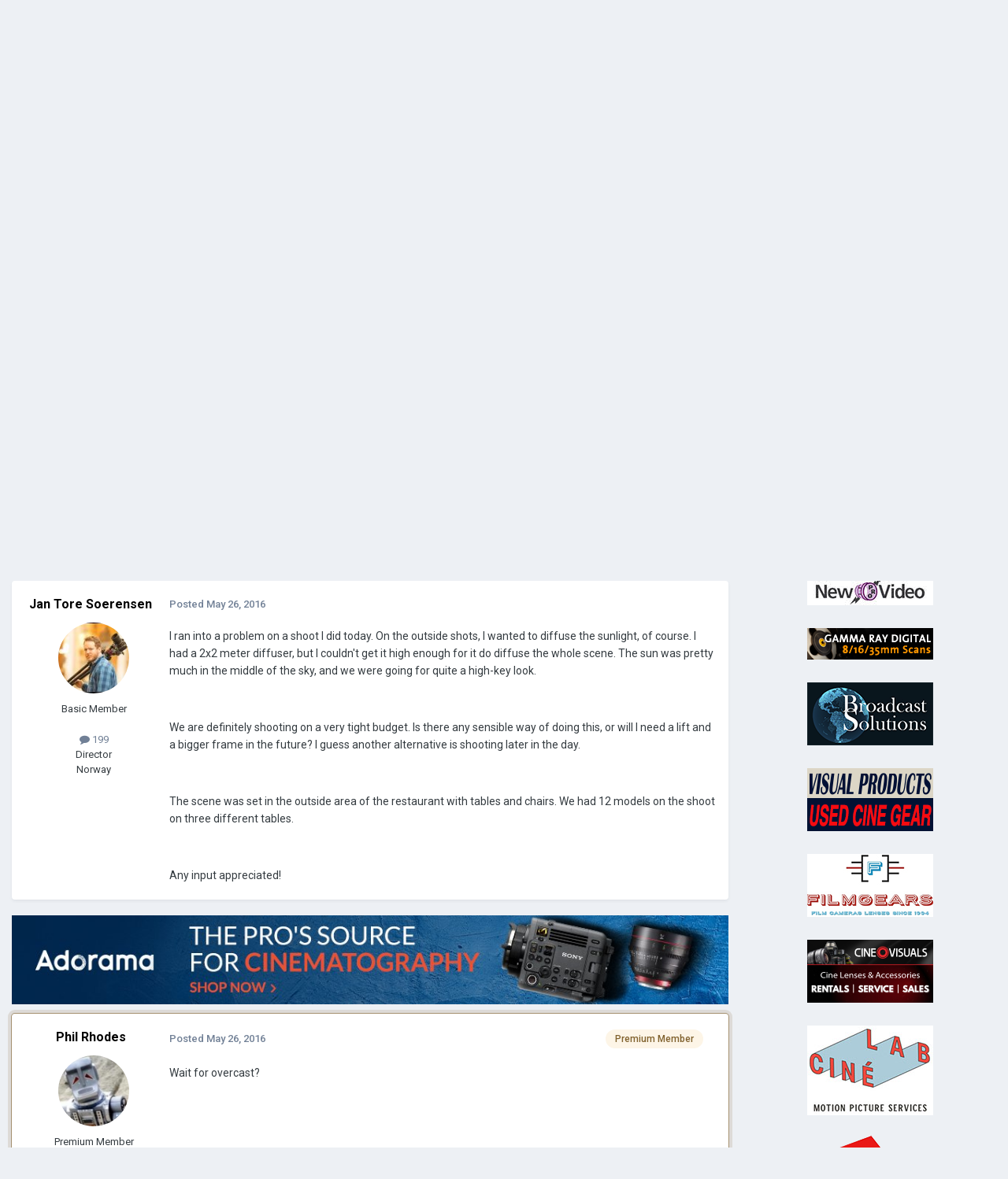

--- FILE ---
content_type: text/html;charset=UTF-8
request_url: https://cinematography.com/index.php?/forums/topic/71630-diffusing-sunlight/
body_size: 22089
content:
<!DOCTYPE html>
<html lang="en-US" dir="ltr">
	<head>
		<meta charset="utf-8">
        
		<title>Diffusing sunlight - Lighting for Film &amp; Video - Cinematography.com</title>
		
			<!-- Global site tag (gtag.js) - Google Analytics -->
<script async src="https://www.googletagmanager.com/gtag/js?id=G-P2SX6F5DKR"></script>
<script>
  window.dataLayer = window.dataLayer || [];
  function gtag(){dataLayer.push(arguments);}
  gtag('js', new Date());

  gtag('config', 'G-P2SX6F5DKR');
</script>

		
		
		
		

	<meta name="viewport" content="width=device-width, initial-scale=1">


	
	
		<meta property="og:image" content="https://cinematography.com/uploads/monthly_2022_04/123589108_CINEFBLOGO.png.fcd986fba89f0634cb056906b706091b.png">
	


	<meta name="twitter:card" content="summary_large_image" />




	
		
			
				<meta property="og:title" content="Diffusing sunlight">
			
		
	

	
		
			
				<meta property="og:type" content="website">
			
		
	

	
		
			
				<meta property="og:url" content="https://cinematography.com/index.php?/forums/topic/71630-diffusing-sunlight/">
			
		
	

	
		
			
				<meta name="description" content="I ran into a problem on a shoot I did today. On the outside shots, I wanted to diffuse the sunlight, of course. I had a 2x2 meter diffuser, but I couldn&#039;t get it high enough for it do diffuse the whole scene. The sun was pretty much in the middle of the sky, and we were going for quite a high-key...">
			
		
	

	
		
			
				<meta property="og:description" content="I ran into a problem on a shoot I did today. On the outside shots, I wanted to diffuse the sunlight, of course. I had a 2x2 meter diffuser, but I couldn&#039;t get it high enough for it do diffuse the whole scene. The sun was pretty much in the middle of the sky, and we were going for quite a high-key...">
			
		
	

	
		
			
				<meta property="og:updated_time" content="2016-06-07T00:09:36Z">
			
		
	

	
		
			
				<meta name="keywords" content="sunlight, diffuse, natural lighting">
			
		
	

	
		
			
				<meta property="og:site_name" content="Cinematography.com">
			
		
	

	
		
			
				<meta property="og:locale" content="en_US">
			
		
	


	
		<link rel="canonical" href="https://cinematography.com/index.php?/forums/topic/71630-diffusing-sunlight/" />
	





<link rel="manifest" href="https://cinematography.com/index.php?/manifest.webmanifest/">
<meta name="msapplication-config" content="https://cinematography.com/index.php?/browserconfig.xml/">
<meta name="msapplication-starturl" content="/">
<meta name="application-name" content="Cinematography.com">
<meta name="apple-mobile-web-app-title" content="Cinematography.com">

	<meta name="theme-color" content="#1e4970">






	

	
		
			<link rel="icon" sizes="36x36" href="https://cinematography.com/uploads/monthly_2022_04/android-chrome-36x36.png?v=1724018848">
		
	

	
		
			<link rel="icon" sizes="48x48" href="https://cinematography.com/uploads/monthly_2022_04/android-chrome-48x48.png?v=1724018848">
		
	

	
		
			<link rel="icon" sizes="72x72" href="https://cinematography.com/uploads/monthly_2022_04/android-chrome-72x72.png?v=1724018848">
		
	

	
		
			<link rel="icon" sizes="96x96" href="https://cinematography.com/uploads/monthly_2022_04/android-chrome-96x96.png?v=1724018848">
		
	

	
		
			<link rel="icon" sizes="144x144" href="https://cinematography.com/uploads/monthly_2022_04/android-chrome-144x144.png?v=1724018848">
		
	

	
		
			<link rel="icon" sizes="192x192" href="https://cinematography.com/uploads/monthly_2022_04/android-chrome-192x192.png?v=1724018848">
		
	

	
		
			<link rel="icon" sizes="256x256" href="https://cinematography.com/uploads/monthly_2022_04/android-chrome-256x256.png?v=1724018848">
		
	

	
		
			<link rel="icon" sizes="384x384" href="https://cinematography.com/uploads/monthly_2022_04/android-chrome-384x384.png?v=1724018848">
		
	

	
		
			<link rel="icon" sizes="512x512" href="https://cinematography.com/uploads/monthly_2022_04/android-chrome-512x512.png?v=1724018848">
		
	

	
		
			<meta name="msapplication-square70x70logo" content="https://cinematography.com/uploads/monthly_2022_04/msapplication-square70x70logo.png?v=1724018848"/>
		
	

	
		
			<meta name="msapplication-TileImage" content="https://cinematography.com/uploads/monthly_2022_04/msapplication-TileImage.png?v=1724018848"/>
		
	

	
		
			<meta name="msapplication-square150x150logo" content="https://cinematography.com/uploads/monthly_2022_04/msapplication-square150x150logo.png?v=1724018848"/>
		
	

	
		
			<meta name="msapplication-wide310x150logo" content="https://cinematography.com/uploads/monthly_2022_04/msapplication-wide310x150logo.png?v=1724018848"/>
		
	

	
		
			<meta name="msapplication-square310x310logo" content="https://cinematography.com/uploads/monthly_2022_04/msapplication-square310x310logo.png?v=1724018848"/>
		
	

	
		
			
				<link rel="apple-touch-icon" href="https://cinematography.com/uploads/monthly_2022_04/apple-touch-icon-57x57.png?v=1724018848">
			
		
	

	
		
			
				<link rel="apple-touch-icon" sizes="60x60" href="https://cinematography.com/uploads/monthly_2022_04/apple-touch-icon-60x60.png?v=1724018848">
			
		
	

	
		
			
				<link rel="apple-touch-icon" sizes="72x72" href="https://cinematography.com/uploads/monthly_2022_04/apple-touch-icon-72x72.png?v=1724018848">
			
		
	

	
		
			
				<link rel="apple-touch-icon" sizes="76x76" href="https://cinematography.com/uploads/monthly_2022_04/apple-touch-icon-76x76.png?v=1724018848">
			
		
	

	
		
			
				<link rel="apple-touch-icon" sizes="114x114" href="https://cinematography.com/uploads/monthly_2022_04/apple-touch-icon-114x114.png?v=1724018848">
			
		
	

	
		
			
				<link rel="apple-touch-icon" sizes="120x120" href="https://cinematography.com/uploads/monthly_2022_04/apple-touch-icon-120x120.png?v=1724018848">
			
		
	

	
		
			
				<link rel="apple-touch-icon" sizes="144x144" href="https://cinematography.com/uploads/monthly_2022_04/apple-touch-icon-144x144.png?v=1724018848">
			
		
	

	
		
			
				<link rel="apple-touch-icon" sizes="152x152" href="https://cinematography.com/uploads/monthly_2022_04/apple-touch-icon-152x152.png?v=1724018848">
			
		
	

	
		
			
				<link rel="apple-touch-icon" sizes="180x180" href="https://cinematography.com/uploads/monthly_2022_04/apple-touch-icon-180x180.png?v=1724018848">
			
		
	





<link rel="preload" href="//cinematography.com/applications/core/interface/font/fontawesome-webfont.woff2?v=4.7.0" as="font" crossorigin="anonymous">
		


	<link rel="preconnect" href="https://fonts.googleapis.com">
	<link rel="preconnect" href="https://fonts.gstatic.com" crossorigin>
	
		<link href="https://fonts.googleapis.com/css2?family=Roboto:wght@300;400;500;600;700&display=swap" rel="stylesheet">
	



	<link rel='stylesheet' href='https://cinematography.com/uploads/css_built_1/341e4a57816af3ba440d891ca87450ff_framework.css?v=1969dc85831750886235' media='all'>

	<link rel='stylesheet' href='https://cinematography.com/uploads/css_built_1/05e81b71abe4f22d6eb8d1a929494829_responsive.css?v=1969dc85831750886235' media='all'>

	<link rel='stylesheet' href='https://cinematography.com/uploads/css_built_1/90eb5adf50a8c640f633d47fd7eb1778_core.css?v=1969dc85831750886235' media='all'>

	<link rel='stylesheet' href='https://cinematography.com/uploads/css_built_1/5a0da001ccc2200dc5625c3f3934497d_core_responsive.css?v=1969dc85831750886235' media='all'>

	<link rel='stylesheet' href='https://cinematography.com/uploads/css_built_1/62e269ced0fdab7e30e026f1d30ae516_forums.css?v=1969dc85831750886235' media='all'>

	<link rel='stylesheet' href='https://cinematography.com/uploads/css_built_1/76e62c573090645fb99a15a363d8620e_forums_responsive.css?v=1969dc85831750886235' media='all'>

	<link rel='stylesheet' href='https://cinematography.com/uploads/css_built_1/ebdea0c6a7dab6d37900b9190d3ac77b_topics.css?v=1969dc85831750886235' media='all'>





<link rel='stylesheet' href='https://cinematography.com/uploads/css_built_1/258adbb6e4f3e83cd3b355f84e3fa002_custom.css?v=1969dc85831750886235' media='all'>




		
		

	
	<link rel='shortcut icon' href='https://cinematography.com/uploads/monthly_2020_12/favicon.ico' type="image/x-icon">

	</head>
	<body class='ipsApp ipsApp_front ipsJS_none ipsClearfix' data-controller='core.front.core.app' data-message="" data-pageApp='forums' data-pageLocation='front' data-pageModule='forums' data-pageController='topic' data-pageID='71630'  >
		
        

        

		<a href='#ipsLayout_mainArea' class='ipsHide' title='Go to main content on this page' accesskey='m'>Jump to content</a>
		





		<div id='ipsLayout_header' class='ipsClearfix'>
			<header>
				<div class='ipsLayout_container'>
					


<a href='https://cinematography.com/' id='elLogo' accesskey='1'><img src="https://cinematography.com/uploads/monthly_2020_12/cine-forum-logo.png.7ec808cab1f0e8e4c3818e62c6aef15b.png" alt='Cinematography.com'></a>

					
						

	<ul id='elUserNav' class='ipsList_inline cSignedOut ipsResponsive_showDesktop'>
		
        
		
        
        
            
            <li id='elSignInLink'>
                <a href='https://cinematography.com/index.php?/login/' data-ipsMenu-closeOnClick="false" data-ipsMenu id='elUserSignIn'>
                    Existing user? Sign In &nbsp;<i class='fa fa-caret-down'></i>
                </a>
                
<div id='elUserSignIn_menu' class='ipsMenu ipsMenu_auto ipsHide'>
	<form accept-charset='utf-8' method='post' action='https://cinematography.com/index.php?/login/'>
		<input type="hidden" name="csrfKey" value="bc19343080a8819d42663b503105301e">
		<input type="hidden" name="ref" value="aHR0cHM6Ly9jaW5lbWF0b2dyYXBoeS5jb20vaW5kZXgucGhwPy9mb3J1bXMvdG9waWMvNzE2MzAtZGlmZnVzaW5nLXN1bmxpZ2h0Lw==">
		<div data-role="loginForm">
			
			
			
				
<div class="ipsPad ipsForm ipsForm_vertical">
	<h4 class="ipsType_sectionHead">Sign In</h4>
	<br><br>
	<ul class='ipsList_reset'>
		<li class="ipsFieldRow ipsFieldRow_noLabel ipsFieldRow_fullWidth">
			
			
				<input type="text" placeholder="Your Real Full Name" name="auth" autocomplete="username">
			
		</li>
		<li class="ipsFieldRow ipsFieldRow_noLabel ipsFieldRow_fullWidth">
			<input type="password" placeholder="Password" name="password" autocomplete="current-password">
		</li>
		<li class="ipsFieldRow ipsFieldRow_checkbox ipsClearfix">
			<span class="ipsCustomInput">
				<input type="checkbox" name="remember_me" id="remember_me_checkbox" value="1" checked aria-checked="true">
				<span></span>
			</span>
			<div class="ipsFieldRow_content">
				<label class="ipsFieldRow_label" for="remember_me_checkbox">Remember me</label>
				<span class="ipsFieldRow_desc">Not recommended on shared computers</span>
			</div>
		</li>
		<li class="ipsFieldRow ipsFieldRow_fullWidth">
			<button type="submit" name="_processLogin" value="usernamepassword" class="ipsButton ipsButton_primary ipsButton_small" id="elSignIn_submit">Sign In</button>
			
				<p class="ipsType_right ipsType_small">
					
						<a href='https://cinematography.com/index.php?/lostpassword/' data-ipsDialog data-ipsDialog-title='Forgot your password?'>
					
					Forgot your password?</a>
				</p>
			
		</li>
	</ul>
</div>
			
		</div>
	</form>
</div>
            </li>
            
        
		
			<li>
				
					<a href='https://cinematography.com/index.php?/register/'  id='elRegisterButton' class='ipsButton ipsButton_normal ipsButton_primary'>Create Account</a>
				
			</li>
		
	</ul>

						
<ul class='ipsMobileHamburger ipsList_reset ipsResponsive_hideDesktop'>
	<li data-ipsDrawer data-ipsDrawer-drawerElem='#elMobileDrawer'>
		<a href='#' >
			
			
				
			
			
			
			<i class='fa fa-navicon'></i>
		</a>
	</li>
</ul>
					
				</div>
			</header>
			

	<nav data-controller='core.front.core.navBar' class=' ipsResponsive_showDesktop'>
		<div class='ipsNavBar_primary ipsLayout_container '>
			<ul data-role="primaryNavBar" class='ipsClearfix'>
				


	
		
		
			
		
		<li class='ipsNavBar_active' data-active id='elNavSecondary_1' data-role="navBarItem" data-navApp="core" data-navExt="CustomItem">
			
			
				<a href="https://cinematography.com"  data-navItem-id="1" data-navDefault>
					Browse<span class='ipsNavBar_active__identifier'></span>
				</a>
			
			
				<ul class='ipsNavBar_secondary ' data-role='secondaryNavBar'>
					


	
		
		
		<li  id='elNavSecondary_12' data-role="navBarItem" data-navApp="cms" data-navExt="Pages">
			
			
				<a href="https://cinematography.com"  data-navItem-id="12" >
					Home<span class='ipsNavBar_active__identifier'></span>
				</a>
			
			
		</li>
	
	

	
	

	
		
		
			
		
		<li class='ipsNavBar_active' data-active id='elNavSecondary_10' data-role="navBarItem" data-navApp="forums" data-navExt="Forums">
			
			
				<a href="https://cinematography.com/index.php?/forums/"  data-navItem-id="10" data-navDefault>
					Forums<span class='ipsNavBar_active__identifier'></span>
				</a>
			
			
		</li>
	
	

	
		
		
		<li  id='elNavSecondary_17' data-role="navBarItem" data-navApp="core" data-navExt="CustomItem">
			
			
				<a href="https://cinematography.com/index.php?/forums/forum/15-cine-marketplace/"  data-navItem-id="17" >
					Marketplace<span class='ipsNavBar_active__identifier'></span>
				</a>
			
			
		</li>
	
	

	
		
		
		<li  id='elNavSecondary_19' data-role="navBarItem" data-navApp="core" data-navExt="CustomItem">
			
			
				<a href="https://cinematography.com/index.php?/forums/forum/107-books-for-the-cinematographer/"  data-navItem-id="19" >
					Books<span class='ipsNavBar_active__identifier'></span>
				</a>
			
			
		</li>
	
	

	
		
		
		<li  id='elNavSecondary_13' data-role="navBarItem" data-navApp="core" data-navExt="Guidelines">
			
			
				<a href="https://cinematography.com/index.php?/guidelines/"  data-navItem-id="13" >
					Guidelines<span class='ipsNavBar_active__identifier'></span>
				</a>
			
			
		</li>
	
	

	
		
		
		<li  id='elNavSecondary_15' data-role="navBarItem" data-navApp="core" data-navExt="OnlineUsers">
			
			
				<a href="https://cinematography.com/index.php?/online/"  data-navItem-id="15" >
					Online Users<span class='ipsNavBar_active__identifier'></span>
				</a>
			
			
		</li>
	
	

	
		
		
		<li  id='elNavSecondary_20' data-role="navBarItem" data-navApp="core" data-navExt="CustomItem">
			
			
				<a href="https://cinematography.com/index.php?/forums/topic/61341-premium-membership-upgrade/"  data-navItem-id="20" >
					Premium Membership<span class='ipsNavBar_active__identifier'></span>
				</a>
			
			
		</li>
	
	

					<li class='ipsHide' id='elNavigationMore_1' data-role='navMore'>
						<a href='#' data-ipsMenu data-ipsMenu-appendTo='#elNavigationMore_1' id='elNavigationMore_1_dropdown'>More <i class='fa fa-caret-down'></i></a>
						<ul class='ipsHide ipsMenu ipsMenu_auto' id='elNavigationMore_1_dropdown_menu' data-role='moreDropdown'></ul>
					</li>
				</ul>
			
		</li>
	
	

	
		
		
		<li  id='elNavSecondary_2' data-role="navBarItem" data-navApp="core" data-navExt="CustomItem">
			
			
				<a href="https://cinematography.com/index.php?/discover/"  data-navItem-id="2" >
					Activity<span class='ipsNavBar_active__identifier'></span>
				</a>
			
			
				<ul class='ipsNavBar_secondary ipsHide' data-role='secondaryNavBar'>
					


	
		
		
		<li  id='elNavSecondary_4' data-role="navBarItem" data-navApp="core" data-navExt="AllActivity">
			
			
				<a href="https://cinematography.com/index.php?/discover/"  data-navItem-id="4" >
					All Activity<span class='ipsNavBar_active__identifier'></span>
				</a>
			
			
		</li>
	
	

	
	

	
	

	
	

	
		
		
		<li  id='elNavSecondary_8' data-role="navBarItem" data-navApp="core" data-navExt="Search">
			
			
				<a href="https://cinematography.com/index.php?/search/"  data-navItem-id="8" >
					Search<span class='ipsNavBar_active__identifier'></span>
				</a>
			
			
		</li>
	
	

	
		
		
		<li  id='elNavSecondary_9' data-role="navBarItem" data-navApp="core" data-navExt="Promoted">
			
			
				<a href="https://cinematography.com/index.php?/ourpicks/"  data-navItem-id="9" >
					Our Picks<span class='ipsNavBar_active__identifier'></span>
				</a>
			
			
		</li>
	
	

					<li class='ipsHide' id='elNavigationMore_2' data-role='navMore'>
						<a href='#' data-ipsMenu data-ipsMenu-appendTo='#elNavigationMore_2' id='elNavigationMore_2_dropdown'>More <i class='fa fa-caret-down'></i></a>
						<ul class='ipsHide ipsMenu ipsMenu_auto' id='elNavigationMore_2_dropdown_menu' data-role='moreDropdown'></ul>
					</li>
				</ul>
			
		</li>
	
	

	
		
		
		<li  id='elNavSecondary_23' data-role="navBarItem" data-navApp="core" data-navExt="Menu">
			
			
				<a href="#" id="elNavigation_23" data-ipsMenu data-ipsMenu-appendTo='#elNavSecondary_23' data-ipsMenu-activeClass='ipsNavActive_menu' data-navItem-id="23" >
					Camera Systems <i class="fa fa-caret-down"></i><span class='ipsNavBar_active__identifier'></span>
				</a>
				<ul id="elNavigation_23_menu" class="ipsMenu ipsMenu_auto ipsHide">
					

	
		
			<li class='ipsMenu_item' >
				<a href='https://cinematography.com/index.php?/forums/forum/55-arri/' >
					Arri
				</a>
			</li>
		
	

	
		
			<li class='ipsMenu_item' >
				<a href='https://cinematography.com/index.php?/forums/forum/118-bell-howell/' >
					Bell & Howell
				</a>
			</li>
		
	

	
		
			<li class='ipsMenu_item' >
				<a href='https://cinematography.com/index.php?/forums/forum/78-bolex/' >
					Bolex
				</a>
			</li>
		
	

	
		
			<li class='ipsMenu_item' >
				<a href='https://cinematography.com/index.php?/forums/forum/113-blackmagic-design/' >
					Blackmagic Design
				</a>
			</li>
		
	

	
		
			<li class='ipsMenu_item' >
				<a href='https://cinematography.com/index.php?/forums/forum/63-canon/' >
					Canon
				</a>
			</li>
		
	

	
		
			<li class='ipsMenu_item' >
				<a href='https://cinematography.com/index.php?/forums/forum/77-cinema-products/' >
					Cinema Products
				</a>
			</li>
		
	

	
		
			<li class='ipsMenu_item' >
				<a href='https://cinematography.com/index.php?/forums/forum/94-dalsa/' >
					Dalsa
				</a>
			</li>
		
	

	
		
			<li class='ipsMenu_item' >
				<a href='https://cinematography.com/index.php?/forums/forum/76-eclair/' >
					Eclair
				</a>
			</li>
		
	

	
		
			<li class='ipsMenu_item' >
				<a href='https://cinematography.com/index.php?/forums/forum/121-imax/' >
					IMAX
				</a>
			</li>
		
	

	
		
			<li class='ipsMenu_item' >
				<a href='https://cinematography.com/index.php?/forums/forum/106-mitchell/' >
					Mitchell
				</a>
			</li>
		
	

	
		
			<li class='ipsMenu_item' >
				<a href='https://cinematography.com/index.php?/forums/forum/81-panavision/' >
					Panasonic
				</a>
			</li>
		
	

	
		
			<li class='ipsMenu_item' >
				<a href='https://cinematography.com/index.php?/forums/forum/81-panavision/' >
					Panavision
				</a>
			</li>
		
	

	
		
			<li class='ipsMenu_item' >
				<a href='https://cinematography.com/index.php?/forums/forum/65-red/' >
					RED
				</a>
			</li>
		
	

	
		
			<li class='ipsMenu_item' >
				<a href='https://cinematography.com/index.php?/forums/forum/50-sony/' >
					Sony
				</a>
			</li>
		
	

	
		
			<li class='ipsMenu_item' >
				<a href='https://cinematography.com/index.php?/forums/forum/61-russian-gear/' >
					USSR
				</a>
			</li>
		
	

	
		
			<li class='ipsMenu_item' >
				<a href='https://cinematography.com/index.php?/forums/forum/40-jvc-hd/' >
					JVC
				</a>
			</li>
		
	

	
		
			<li class='ipsMenu_item' >
				<a href='https://cinematography.com/index.php?/forums/forum/31-super-8/' >
					Super-8
				</a>
			</li>
		
	

	
		
			<li class='ipsMenu_item' >
				<a href='https://cinematography.com/index.php?/forums/forum/6-16mm/' >
					16mm
				</a>
			</li>
		
	

	
		
			<li class='ipsMenu_item' >
				<a href='https://cinematography.com/index.php?/forums/forum/7-35mm/' >
					35mm
				</a>
			</li>
		
	

				</ul>
			
			
		</li>
	
	

				<li class='ipsHide' id='elNavigationMore' data-role='navMore'>
					<a href='#' data-ipsMenu data-ipsMenu-appendTo='#elNavigationMore' id='elNavigationMore_dropdown'>More</a>
					<ul class='ipsNavBar_secondary ipsHide' data-role='secondaryNavBar'>
						<li class='ipsHide' id='elNavigationMore_more' data-role='navMore'>
							<a href='#' data-ipsMenu data-ipsMenu-appendTo='#elNavigationMore_more' id='elNavigationMore_more_dropdown'>More <i class='fa fa-caret-down'></i></a>
							<ul class='ipsHide ipsMenu ipsMenu_auto' id='elNavigationMore_more_dropdown_menu' data-role='moreDropdown'></ul>
						</li>
					</ul>
				</li>
			</ul>
			

	<div id="elSearchWrapper">
		<div id='elSearch' data-controller="core.front.core.quickSearch">
			<form accept-charset='utf-8' action='//cinematography.com/index.php?/search/&amp;do=quicksearch' method='post'>
                <input type='search' id='elSearchField' placeholder='Search...' name='q' autocomplete='off' aria-label='Search'>
                <details class='cSearchFilter'>
                    <summary class='cSearchFilter__text'></summary>
                    <ul class='cSearchFilter__menu'>
                        
                        <li><label><input type="radio" name="type" value="all" ><span class='cSearchFilter__menuText'>Everywhere</span></label></li>
                        
                            
                                <li><label><input type="radio" name="type" value='contextual_{&quot;type&quot;:&quot;forums_topic&quot;,&quot;nodes&quot;:4}' checked><span class='cSearchFilter__menuText'>This Forum</span></label></li>
                            
                                <li><label><input type="radio" name="type" value='contextual_{&quot;type&quot;:&quot;forums_topic&quot;,&quot;item&quot;:71630}' checked><span class='cSearchFilter__menuText'>This Topic</span></label></li>
                            
                        
                        
                            <li><label><input type="radio" name="type" value="core_statuses_status"><span class='cSearchFilter__menuText'>Status Updates</span></label></li>
                        
                            <li><label><input type="radio" name="type" value="forums_topic"><span class='cSearchFilter__menuText'>Topics</span></label></li>
                        
                            <li><label><input type="radio" name="type" value="cms_pages_pageitem"><span class='cSearchFilter__menuText'>Pages</span></label></li>
                        
                            <li><label><input type="radio" name="type" value="core_members"><span class='cSearchFilter__menuText'>Members</span></label></li>
                        
                    </ul>
                </details>
				<button class='cSearchSubmit' type="submit" aria-label='Search'><i class="fa fa-search"></i></button>
			</form>
		</div>
	</div>

		</div>
	</nav>

			
<ul id='elMobileNav' class='ipsResponsive_hideDesktop' data-controller='core.front.core.mobileNav'>
	
		
			
			
				
				
			
				
				
			
				
					<li id='elMobileBreadcrumb'>
						<a href='https://cinematography.com/index.php?/forums/forum/4-lighting-for-film-video/'>
							<span>Lighting for Film &amp; Video</span>
						</a>
					</li>
				
				
			
				
				
			
		
	
	
	
	<li >
		<a data-action="defaultStream" href='https://cinematography.com/index.php?/discover/'><i class="fa fa-newspaper-o" aria-hidden="true"></i></a>
	</li>

	

	
		<li class='ipsJS_show'>
			<a href='https://cinematography.com/index.php?/search/'><i class='fa fa-search'></i></a>
		</li>
	
</ul>
		</div>
		<main id='ipsLayout_body' class='ipsLayout_container'>
			<div id='ipsLayout_contentArea'>
				<div id='ipsLayout_contentWrapper'>
					
<nav class='ipsBreadcrumb ipsBreadcrumb_top ipsFaded_withHover'>
	

	<ul class='ipsList_inline ipsPos_right'>
		
		<li >
			<a data-action="defaultStream" class='ipsType_light '  href='https://cinematography.com/index.php?/discover/'><i class="fa fa-newspaper-o" aria-hidden="true"></i> <span>All Activity</span></a>
		</li>
		
	</ul>

	<ul data-role="breadcrumbList">
		<li>
			<a title="Home" href='https://cinematography.com/'>
				<span>Home <i class='fa fa-angle-right'></i></span>
			</a>
		</li>
		
		
			<li>
				
					<a href='https://cinematography.com/index.php?/forums/'>
						<span>Forums <i class='fa fa-angle-right' aria-hidden="true"></i></span>
					</a>
				
			</li>
		
			<li>
				
					<a href='https://cinematography.com/index.php?/forums/forum/35-cinematography-forums/'>
						<span>Cinematography Forums <i class='fa fa-angle-right' aria-hidden="true"></i></span>
					</a>
				
			</li>
		
			<li>
				
					<a href='https://cinematography.com/index.php?/forums/forum/4-lighting-for-film-video/'>
						<span>Lighting for Film &amp; Video <i class='fa fa-angle-right' aria-hidden="true"></i></span>
					</a>
				
			</li>
		
			<li>
				
					Diffusing sunlight
				
			</li>
		
	</ul>
</nav>
					
					<div id='ipsLayout_mainArea'>
						
						
						
						

	




						



<div class="ipsPageHeader ipsResponsive_pull ipsBox ipsPadding sm:ipsPadding:half ipsMargin_bottom">
		
	
	<div class="ipsFlex ipsFlex-ai:center ipsFlex-fw:wrap ipsGap:4">
		<div class="ipsFlex-flex:11">
			<h1 class="ipsType_pageTitle ipsContained_container">
				

				
				
					<span class="ipsType_break ipsContained">
						<span>Diffusing sunlight</span>
					</span>
				
			</h1>
			
			
				


	
		<ul class='ipsTags ipsList_inline ' >
			
				
					

<li >
	
	<a href="https://cinematography.com/index.php?/search/&amp;tags=sunlight" class='ipsTag' title="Find other content tagged with 'sunlight'" rel="tag" data-tag-label="sunlight"><span>sunlight</span></a>
	
</li>
				
					

<li >
	
	<a href="https://cinematography.com/index.php?/search/&amp;tags=diffuse" class='ipsTag' title="Find other content tagged with 'diffuse'" rel="tag" data-tag-label="diffuse"><span>diffuse</span></a>
	
</li>
				
					

<li >
	
	<a href="https://cinematography.com/index.php?/search/&amp;tags=natural%20lighting" class='ipsTag' title="Find other content tagged with 'natural lighting'" rel="tag" data-tag-label="natural lighting"><span>natural lighting</span></a>
	
</li>
				
			
			
		</ul>
		
	

			
		</div>
		
	</div>
	<hr class="ipsHr">
	<div class="ipsPageHeader__meta ipsFlex ipsFlex-jc:between ipsFlex-ai:center ipsFlex-fw:wrap ipsGap:3">
		<div class="ipsFlex-flex:11">
			<div class="ipsPhotoPanel ipsPhotoPanel_mini ipsPhotoPanel_notPhone ipsClearfix">
				


	<a href="https://cinematography.com/index.php?/profile/69264-jan-tore-soerensen/" rel="nofollow" data-ipsHover data-ipsHover-width="370" data-ipsHover-target="https://cinematography.com/index.php?/profile/69264-jan-tore-soerensen/&amp;do=hovercard" class="ipsUserPhoto ipsUserPhoto_mini" title="Go to Jan Tore Soerensen's profile">
		<img src='https://cinematography.com/uploads/profile/photo-thumb-69264.jpg' alt='Jan Tore Soerensen' loading="lazy">
	</a>

				<div>
					<p class="ipsType_reset ipsType_blendLinks">
						<span class="ipsType_normal">
						
							<strong>By 


<a href='https://cinematography.com/index.php?/profile/69264-jan-tore-soerensen/' rel="nofollow" data-ipsHover data-ipsHover-width='370' data-ipsHover-target='https://cinematography.com/index.php?/profile/69264-jan-tore-soerensen/&amp;do=hovercard&amp;referrer=https%253A%252F%252Fcinematography.com%252Findex.php%253F%252Fforums%252Ftopic%252F71630-diffusing-sunlight%252F' title="Go to Jan Tore Soerensen's profile" class="ipsType_break">Jan Tore Soerensen</a></strong><br>
							<span class="ipsType_light"><time datetime='2016-05-26T12:24:44Z' title='05/26/2016 12:24  PM' data-short='9 yr'>May 26, 2016</time> in <a href="https://cinematography.com/index.php?/forums/forum/4-lighting-for-film-video/">Lighting for Film &amp; Video</a></span>
						
						</span>
					</p>
				</div>
			</div>
		</div>
		
			<div class="ipsFlex-flex:01 ipsResponsive_hidePhone">
				<div class="ipsShareLinks">
					
						


    <a href='#elShareItem_1273763882_menu' id='elShareItem_1273763882' data-ipsMenu class='ipsShareButton ipsButton ipsButton_verySmall ipsButton_link ipsButton_link--light'>
        <span><i class='fa fa-share-alt'></i></span> &nbsp;Share
    </a>

    <div class='ipsPadding ipsMenu ipsMenu_normal ipsHide' id='elShareItem_1273763882_menu' data-controller="core.front.core.sharelink">
        
        
        <span data-ipsCopy data-ipsCopy-flashmessage>
            <a href="https://cinematography.com/index.php?/forums/topic/71630-diffusing-sunlight/" class="ipsButton ipsButton_light ipsButton_small ipsButton_fullWidth" data-role="copyButton" data-clipboard-text="https://cinematography.com/index.php?/forums/topic/71630-diffusing-sunlight/" data-ipstooltip title='Copy Link to Clipboard'><i class="fa fa-clone"></i> https://cinematography.com/index.php?/forums/topic/71630-diffusing-sunlight/</a>
        </span>
        <ul class='ipsShareLinks ipsMargin_top:half'>
            
                <li>
<a href="https://bsky.app/intent/compose?text=Diffusing+sunlight%20-%20https%3A%2F%2Fcinematography.com%2Findex.php%3F%2Fforums%2Ftopic%2F71630-diffusing-sunlight%2F" class="cShareLink cShareLink_bluesky" target="_blank" data-role="shareLink" title='Share on Bluesky' data-ipsTooltip rel='nofollow noopener'>
    <i class="fa fa-bluesky"></i>
</a></li>
            
                <li>
<a href="https://www.facebook.com/sharer/sharer.php?u=https%3A%2F%2Fcinematography.com%2Findex.php%3F%2Fforums%2Ftopic%2F71630-diffusing-sunlight%2F" class="cShareLink cShareLink_facebook" target="_blank" data-role="shareLink" title='Share on Facebook' data-ipsTooltip rel='noopener nofollow'>
	<i class="fa fa-facebook"></i>
</a></li>
            
                <li>
<a href="https://www.reddit.com/submit?url=https%3A%2F%2Fcinematography.com%2Findex.php%3F%2Fforums%2Ftopic%2F71630-diffusing-sunlight%2F&amp;title=Diffusing+sunlight" rel="nofollow noopener" class="cShareLink cShareLink_reddit" target="_blank" title='Share on Reddit' data-ipsTooltip>
	<i class="fa fa-reddit"></i>
</a></li>
            
        </ul>
        
            <hr class='ipsHr'>
            <button class='ipsHide ipsButton ipsButton_verySmall ipsButton_light ipsButton_fullWidth ipsMargin_top:half' data-controller='core.front.core.webshare' data-role='webShare' data-webShareTitle='Diffusing sunlight' data-webShareText='Diffusing sunlight' data-webShareUrl='https://cinematography.com/index.php?/forums/topic/71630-diffusing-sunlight/'>More sharing options...</button>
        
    </div>

					
					
                    

					



					

<div data-followApp='forums' data-followArea='topic' data-followID='71630' data-controller='core.front.core.followButton'>
	

	<a href='https://cinematography.com/index.php?/login/' rel="nofollow" class="ipsFollow ipsPos_middle ipsButton ipsButton_light ipsButton_verySmall " data-role="followButton" data-ipsTooltip title='Sign in to follow this'>
		<span>Followers</span>
		<span class='ipsCommentCount'>2</span>
	</a>

</div>
				</div>
			</div>
					
	</div>
	
	
</div>








<div class="ipsClearfix">
	<ul class="ipsToolList ipsToolList_horizontal ipsClearfix ipsSpacer_both ipsResponsive_hidePhone">
		
		
		
	</ul>
</div>

<div id="comments" data-controller="core.front.core.commentFeed,forums.front.topic.view, core.front.core.ignoredComments" data-autopoll data-baseurl="https://cinematography.com/index.php?/forums/topic/71630-diffusing-sunlight/" data-lastpage data-feedid="topic-71630" class="cTopic ipsClear ipsSpacer_top">
	
			
	

	

<div data-controller='core.front.core.recommendedComments' data-url='https://cinematography.com/index.php?/forums/topic/71630-diffusing-sunlight/&amp;recommended=comments' class='ipsRecommendedComments ipsHide'>
	<div data-role="recommendedComments">
		<h2 class='ipsType_sectionHead ipsType_large ipsType_bold ipsMargin_bottom'>Recommended Posts</h2>
		
	</div>
</div>
	
	<div id="elPostFeed" data-role="commentFeed" data-controller="core.front.core.moderation" >
		<form action="https://cinematography.com/index.php?/forums/topic/71630-diffusing-sunlight/&amp;csrfKey=bc19343080a8819d42663b503105301e&amp;do=multimodComment" method="post" data-ipspageaction data-role="moderationTools">
			
			
				

					

					
					



<a id='findComment-457687'></a>
<a id='comment-457687'></a>
<article  id='elComment_457687' class='cPost ipsBox ipsResponsive_pull  ipsComment  ipsComment_parent ipsClearfix ipsClear ipsColumns ipsColumns_noSpacing ipsColumns_collapsePhone    '>
	

	

	<div class='cAuthorPane_mobile ipsResponsive_showPhone'>
		<div class='cAuthorPane_photo'>
			<div class='cAuthorPane_photoWrap'>
				


	<a href="https://cinematography.com/index.php?/profile/69264-jan-tore-soerensen/" rel="nofollow" data-ipsHover data-ipsHover-width="370" data-ipsHover-target="https://cinematography.com/index.php?/profile/69264-jan-tore-soerensen/&amp;do=hovercard" class="ipsUserPhoto ipsUserPhoto_large" title="Go to Jan Tore Soerensen's profile">
		<img src='https://cinematography.com/uploads/profile/photo-thumb-69264.jpg' alt='Jan Tore Soerensen' loading="lazy">
	</a>

				
				
			</div>
		</div>
		<div class='cAuthorPane_content'>
			<h3 class='ipsType_sectionHead cAuthorPane_author ipsType_break ipsType_blendLinks ipsFlex ipsFlex-ai:center'>
				


<a href='https://cinematography.com/index.php?/profile/69264-jan-tore-soerensen/' rel="nofollow" data-ipsHover data-ipsHover-width='370' data-ipsHover-target='https://cinematography.com/index.php?/profile/69264-jan-tore-soerensen/&amp;do=hovercard&amp;referrer=https%253A%252F%252Fcinematography.com%252Findex.php%253F%252Fforums%252Ftopic%252F71630-diffusing-sunlight%252F' title="Go to Jan Tore Soerensen's profile" class="ipsType_break">Jan Tore Soerensen</a>
			</h3>
			<div class='ipsType_light ipsType_reset'>
			    <a href='https://cinematography.com/index.php?/forums/topic/71630-diffusing-sunlight/#findComment-457687' rel="nofollow" class='ipsType_blendLinks'>Posted <time datetime='2016-05-26T12:24:44Z' title='05/26/2016 12:24  PM' data-short='9 yr'>May 26, 2016</time></a>
				
			</div>
		</div>
	</div>
	<aside class='ipsComment_author cAuthorPane ipsColumn ipsColumn_medium ipsResponsive_hidePhone'>
		<h3 class='ipsType_sectionHead cAuthorPane_author ipsType_blendLinks ipsType_break'><strong>


<a href='https://cinematography.com/index.php?/profile/69264-jan-tore-soerensen/' rel="nofollow" data-ipsHover data-ipsHover-width='370' data-ipsHover-target='https://cinematography.com/index.php?/profile/69264-jan-tore-soerensen/&amp;do=hovercard&amp;referrer=https%253A%252F%252Fcinematography.com%252Findex.php%253F%252Fforums%252Ftopic%252F71630-diffusing-sunlight%252F' title="Go to Jan Tore Soerensen's profile" class="ipsType_break">Jan Tore Soerensen</a></strong>
			
		</h3>
		<ul class='cAuthorPane_info ipsList_reset'>
			<li data-role='photo' class='cAuthorPane_photo'>
				<div class='cAuthorPane_photoWrap'>
					


	<a href="https://cinematography.com/index.php?/profile/69264-jan-tore-soerensen/" rel="nofollow" data-ipsHover data-ipsHover-width="370" data-ipsHover-target="https://cinematography.com/index.php?/profile/69264-jan-tore-soerensen/&amp;do=hovercard" class="ipsUserPhoto ipsUserPhoto_large" title="Go to Jan Tore Soerensen's profile">
		<img src='https://cinematography.com/uploads/profile/photo-thumb-69264.jpg' alt='Jan Tore Soerensen' loading="lazy">
	</a>

					
					
				</div>
			</li>
			
				<li data-role='group'>Basic Member</li>
				
			
			
				<li data-role='stats' class='ipsMargin_top'>
					<ul class="ipsList_reset ipsType_light ipsFlex ipsFlex-ai:center ipsFlex-jc:center ipsGap_row:2 cAuthorPane_stats">
						<li>
							
								<a href="https://cinematography.com/index.php?/profile/69264-jan-tore-soerensen/content/" rel="nofollow" title="199 posts" data-ipsTooltip class="ipsType_blendLinks">
							
								<i class="fa fa-comment"></i> 199
							
								</a>
							
						</li>
						
					</ul>
				</li>
			
			
				

	
	<li data-role='custom-field' class='ipsResponsive_hidePhone ipsType_break'>
		
<span class='fc'>Director</span>
	</li>
	
	<li data-role='custom-field' class='ipsResponsive_hidePhone ipsType_break'>
		
<span class='fc'>Norway</span>
	</li>
	

			
		</ul>
	</aside>
	<div class='ipsColumn ipsColumn_fluid ipsMargin:none'>
		

<div id='comment-457687_wrap' data-controller='core.front.core.comment' data-commentApp='forums' data-commentType='forums' data-commentID="457687" data-quoteData='{&quot;userid&quot;:69264,&quot;username&quot;:&quot;Jan Tore Soerensen&quot;,&quot;timestamp&quot;:1464265484,&quot;contentapp&quot;:&quot;forums&quot;,&quot;contenttype&quot;:&quot;forums&quot;,&quot;contentid&quot;:71630,&quot;contentclass&quot;:&quot;forums_Topic&quot;,&quot;contentcommentid&quot;:457687}' class='ipsComment_content ipsType_medium'>

	<div class='ipsComment_meta ipsType_light ipsFlex ipsFlex-ai:center ipsFlex-jc:between ipsFlex-fd:row-reverse'>
		<div class='ipsType_light ipsType_reset ipsType_blendLinks ipsComment_toolWrap'>
			<div class='ipsResponsive_hidePhone ipsComment_badges'>
				<ul class='ipsList_reset ipsFlex ipsFlex-jc:end ipsFlex-fw:wrap ipsGap:2 ipsGap_row:1'>
					
					
					
					
					
				</ul>
			</div>
			<ul class='ipsList_reset ipsComment_tools'>
				<li>
					<a href='#elControls_457687_menu' class='ipsComment_ellipsis' id='elControls_457687' title='More options...' data-ipsMenu data-ipsMenu-appendTo='#comment-457687_wrap'><i class='fa fa-ellipsis-h'></i></a>
					<ul id='elControls_457687_menu' class='ipsMenu ipsMenu_narrow ipsHide'>
						
						
                        
						
						
						
							
								
							
							
							
							
							
							
						
					</ul>
				</li>
				
			</ul>
		</div>

		<div class='ipsType_reset ipsResponsive_hidePhone'>
		   
		   Posted <time datetime='2016-05-26T12:24:44Z' title='05/26/2016 12:24  PM' data-short='9 yr'>May 26, 2016</time>
		   
			
			<span class='ipsResponsive_hidePhone'>
				
				
			</span>
		</div>
	</div>

	

    

	<div class='cPost_contentWrap'>
		
		<div data-role='commentContent' class='ipsType_normal ipsType_richText ipsPadding_bottom ipsContained' data-controller='core.front.core.lightboxedImages'>
			
<p>I ran into a problem on a shoot I did today. On the outside shots, I wanted to diffuse the sunlight, of course. I had a 2x2 meter diffuser, but I couldn't get it high enough for it do diffuse the whole scene. The sun was pretty much in the middle of the sky, and we were going for quite a high-key look. </p>
<p> </p>
<p>We are definitely shooting on a very tight budget. Is there any sensible way of doing this, or will I need a lift and a bigger frame in the future? I guess another alternative is shooting later in the day. </p>
<p> </p>
<p>The scene was set in the outside area of the restaurant with tables and chairs. We had 12 models on the shoot on three different tables.</p>
<p> </p>
<p>Any input appreciated!</p>


			
		</div>

		

		
	</div>

	
    
</div>
	</div>
</article>
					
					
						

<div class='ips1969dc8583 ipsSpacer_both ipsSpacer_half'>
	<ul class='ipsList_inline ipsType_center ipsList_reset ipsList_noSpacing'>
		
		<li class='ips1969dc8583_large ipsResponsive_showDesktop ipsResponsive_inlineBlock ipsAreaBackground_light'>
			
				<a href='https://cinematography.com/index.php?app=core&amp;module=system&amp;controller=redirect&amp;do=advertisement&amp;ad=37&amp;key=f734c0333c878a183dd810c167f7c95855bfd3f93009c09f391103163130c248'  rel='nofollow noopener'>
			
				<img src='https://cinematography.com/uploads/monthly_2025_03/Adorama-Cinematography-Banner-v3.jpg.d29f380b332aa4c33cc1a5b590fcbe3b.jpg' alt="Adorama" class='ipsImage ipsContained'>
			
				</a>
			
		</li>
		
		<li class='ips1969dc8583_medium ipsResponsive_showTablet ipsResponsive_inlineBlock ipsAreaBackground_light'>
			
				<a href='https://cinematography.com/index.php?app=core&amp;module=system&amp;controller=redirect&amp;do=advertisement&amp;ad=37&amp;key=f734c0333c878a183dd810c167f7c95855bfd3f93009c09f391103163130c248'  rel='nofollow noopener'>
			
				<img src='https://cinematography.com/uploads/monthly_2025_03/Adorama-Cinematography-Banner-v3.jpg.d29f380b332aa4c33cc1a5b590fcbe3b.jpg' alt="Adorama" class='ipsImage ipsContained'>
			
				</a>
			
		</li>

		<li class='ips1969dc8583_small ipsResponsive_showPhone ipsResponsive_inlineBlock ipsAreaBackground_light'>
			
				<a href='https://cinematography.com/index.php?app=core&amp;module=system&amp;controller=redirect&amp;do=advertisement&amp;ad=37&amp;key=f734c0333c878a183dd810c167f7c95855bfd3f93009c09f391103163130c248'  rel='nofollow noopener'>
			
				<img src='https://cinematography.com/uploads/monthly_2025_03/Adorama-Cinematography-Banner-v3.jpg.d29f380b332aa4c33cc1a5b590fcbe3b.jpg' alt="Adorama" class='ipsImage ipsContained'>
			
				</a>
			
		</li>
		
	</ul>
	
</div>

					
					
				

					

					
					



<a id='findComment-457688'></a>
<a id='comment-457688'></a>
<article data-memberGroup="7"  id='elComment_457688' class='cPost ipsBox ipsResponsive_pull  ipsComment  ipsComment_parent ipsClearfix ipsClear ipsColumns ipsColumns_noSpacing ipsColumns_collapsePhone ipsComment_highlighted   '>
	

	
		<div class='ipsResponsive_showPhone ipsComment_badges'>
			<ul class='ipsList_reset ipsFlex ipsFlex-fw:wrap ipsGap:2 ipsGap_row:1'>
				
					<li><strong class='ipsBadge ipsBadge_large ipsBadge_highlightedGroup'>Premium Member</strong></li>
				
				
				
				
			</ul>
		</div>
	

	<div class='cAuthorPane_mobile ipsResponsive_showPhone'>
		<div class='cAuthorPane_photo'>
			<div class='cAuthorPane_photoWrap'>
				


	<a href="https://cinematography.com/index.php?/profile/29-phil-rhodes/" rel="nofollow" data-ipsHover data-ipsHover-width="370" data-ipsHover-target="https://cinematography.com/index.php?/profile/29-phil-rhodes/&amp;do=hovercard" class="ipsUserPhoto ipsUserPhoto_large" title="Go to Phil Rhodes's profile">
		<img src='https://cinematography.com/uploads/profile/photo-thumb-29.jpg' alt='Phil Rhodes' loading="lazy">
	</a>

				
				
			</div>
		</div>
		<div class='cAuthorPane_content'>
			<h3 class='ipsType_sectionHead cAuthorPane_author ipsType_break ipsType_blendLinks ipsFlex ipsFlex-ai:center'>
				


<a href='https://cinematography.com/index.php?/profile/29-phil-rhodes/' rel="nofollow" data-ipsHover data-ipsHover-width='370' data-ipsHover-target='https://cinematography.com/index.php?/profile/29-phil-rhodes/&amp;do=hovercard&amp;referrer=https%253A%252F%252Fcinematography.com%252Findex.php%253F%252Fforums%252Ftopic%252F71630-diffusing-sunlight%252F' title="Go to Phil Rhodes's profile" class="ipsType_break">Phil Rhodes</a>
			</h3>
			<div class='ipsType_light ipsType_reset'>
			    <a href='https://cinematography.com/index.php?/forums/topic/71630-diffusing-sunlight/#findComment-457688' rel="nofollow" class='ipsType_blendLinks'>Posted <time datetime='2016-05-26T12:32:09Z' title='05/26/2016 12:32  PM' data-short='9 yr'>May 26, 2016</time></a>
				
			</div>
		</div>
	</div>
	<aside class='ipsComment_author cAuthorPane ipsColumn ipsColumn_medium ipsResponsive_hidePhone'>
		<h3 class='ipsType_sectionHead cAuthorPane_author ipsType_blendLinks ipsType_break'><strong>


<a href='https://cinematography.com/index.php?/profile/29-phil-rhodes/' rel="nofollow" data-ipsHover data-ipsHover-width='370' data-ipsHover-target='https://cinematography.com/index.php?/profile/29-phil-rhodes/&amp;do=hovercard&amp;referrer=https%253A%252F%252Fcinematography.com%252Findex.php%253F%252Fforums%252Ftopic%252F71630-diffusing-sunlight%252F' title="Go to Phil Rhodes's profile" class="ipsType_break">Phil Rhodes</a></strong>
			
		</h3>
		<ul class='cAuthorPane_info ipsList_reset'>
			<li data-role='photo' class='cAuthorPane_photo'>
				<div class='cAuthorPane_photoWrap'>
					


	<a href="https://cinematography.com/index.php?/profile/29-phil-rhodes/" rel="nofollow" data-ipsHover data-ipsHover-width="370" data-ipsHover-target="https://cinematography.com/index.php?/profile/29-phil-rhodes/&amp;do=hovercard" class="ipsUserPhoto ipsUserPhoto_large" title="Go to Phil Rhodes's profile">
		<img src='https://cinematography.com/uploads/profile/photo-thumb-29.jpg' alt='Phil Rhodes' loading="lazy">
	</a>

					
					
				</div>
			</li>
			
				<li data-role='group'>Premium Member</li>
				
					<li data-role='group-icon'><img src='https://cinematography.com/uploads/monthly_2024_02/premiumline.png.32221101b506efd423529c529d9e4365.png' alt='' class='cAuthorGroupIcon'></li>
				
			
			
				<li data-role='stats' class='ipsMargin_top'>
					<ul class="ipsList_reset ipsType_light ipsFlex ipsFlex-ai:center ipsFlex-jc:center ipsGap_row:2 cAuthorPane_stats">
						<li>
							
								<a href="https://cinematography.com/index.php?/profile/29-phil-rhodes/content/" rel="nofollow" title="13,757 posts" data-ipsTooltip class="ipsType_blendLinks">
							
								<i class="fa fa-comment"></i> 13.8k
							
								</a>
							
						</li>
						
					</ul>
				</li>
			
			
				

	
	<li data-role='custom-field' class='ipsResponsive_hidePhone ipsType_break'>
		
<span class='fc'>Other</span>
	</li>
	
	<li data-role='custom-field' class='ipsResponsive_hidePhone ipsType_break'>
		
<span class='fc'>London</span>
	</li>
	

			
		</ul>
	</aside>
	<div class='ipsColumn ipsColumn_fluid ipsMargin:none'>
		

<div id='comment-457688_wrap' data-controller='core.front.core.comment' data-commentApp='forums' data-commentType='forums' data-commentID="457688" data-quoteData='{&quot;userid&quot;:29,&quot;username&quot;:&quot;Phil Rhodes&quot;,&quot;timestamp&quot;:1464265929,&quot;contentapp&quot;:&quot;forums&quot;,&quot;contenttype&quot;:&quot;forums&quot;,&quot;contentid&quot;:71630,&quot;contentclass&quot;:&quot;forums_Topic&quot;,&quot;contentcommentid&quot;:457688}' class='ipsComment_content ipsType_medium'>

	<div class='ipsComment_meta ipsType_light ipsFlex ipsFlex-ai:center ipsFlex-jc:between ipsFlex-fd:row-reverse'>
		<div class='ipsType_light ipsType_reset ipsType_blendLinks ipsComment_toolWrap'>
			<div class='ipsResponsive_hidePhone ipsComment_badges'>
				<ul class='ipsList_reset ipsFlex ipsFlex-jc:end ipsFlex-fw:wrap ipsGap:2 ipsGap_row:1'>
					
					
						<li><strong class='ipsBadge ipsBadge_large ipsBadge_highlightedGroup'>Premium Member</strong></li>
					
					
					
					
				</ul>
			</div>
			<ul class='ipsList_reset ipsComment_tools'>
				<li>
					<a href='#elControls_457688_menu' class='ipsComment_ellipsis' id='elControls_457688' title='More options...' data-ipsMenu data-ipsMenu-appendTo='#comment-457688_wrap'><i class='fa fa-ellipsis-h'></i></a>
					<ul id='elControls_457688_menu' class='ipsMenu ipsMenu_narrow ipsHide'>
						
						
                        
						
						
						
							
								
							
							
							
							
							
							
						
					</ul>
				</li>
				
			</ul>
		</div>

		<div class='ipsType_reset ipsResponsive_hidePhone'>
		   
		   Posted <time datetime='2016-05-26T12:32:09Z' title='05/26/2016 12:32  PM' data-short='9 yr'>May 26, 2016</time>
		   
			
			<span class='ipsResponsive_hidePhone'>
				
				
			</span>
		</div>
	</div>

	

    

	<div class='cPost_contentWrap'>
		
		<div data-role='commentContent' class='ipsType_normal ipsType_richText ipsPadding_bottom ipsContained' data-controller='core.front.core.lightboxedImages'>
			<p>Wait for overcast?</p>

			
		</div>

		

		
			

		
	</div>

	
    
</div>
	</div>
</article>
					
					
					
				

					

					
					



<a id='findComment-457691'></a>
<a id='comment-457691'></a>
<article  id='elComment_457691' class='cPost ipsBox ipsResponsive_pull  ipsComment  ipsComment_parent ipsClearfix ipsClear ipsColumns ipsColumns_noSpacing ipsColumns_collapsePhone    '>
	

	

	<div class='cAuthorPane_mobile ipsResponsive_showPhone'>
		<div class='cAuthorPane_photo'>
			<div class='cAuthorPane_photoWrap'>
				


	<a href="https://cinematography.com/index.php?/profile/67705-stefano-stroppa/" rel="nofollow" data-ipsHover data-ipsHover-width="370" data-ipsHover-target="https://cinematography.com/index.php?/profile/67705-stefano-stroppa/&amp;do=hovercard" class="ipsUserPhoto ipsUserPhoto_large" title="Go to Stefano Stroppa's profile">
		<img src='data:image/svg+xml,%3Csvg%20xmlns%3D%22http%3A%2F%2Fwww.w3.org%2F2000%2Fsvg%22%20viewBox%3D%220%200%201024%201024%22%20style%3D%22background%3A%23c462a8%22%3E%3Cg%3E%3Ctext%20text-anchor%3D%22middle%22%20dy%3D%22.35em%22%20x%3D%22512%22%20y%3D%22512%22%20fill%3D%22%23ffffff%22%20font-size%3D%22700%22%20font-family%3D%22-apple-system%2C%20BlinkMacSystemFont%2C%20Roboto%2C%20Helvetica%2C%20Arial%2C%20sans-serif%22%3ES%3C%2Ftext%3E%3C%2Fg%3E%3C%2Fsvg%3E' alt='Stefano Stroppa' loading="lazy">
	</a>

				
				
			</div>
		</div>
		<div class='cAuthorPane_content'>
			<h3 class='ipsType_sectionHead cAuthorPane_author ipsType_break ipsType_blendLinks ipsFlex ipsFlex-ai:center'>
				


<a href='https://cinematography.com/index.php?/profile/67705-stefano-stroppa/' rel="nofollow" data-ipsHover data-ipsHover-width='370' data-ipsHover-target='https://cinematography.com/index.php?/profile/67705-stefano-stroppa/&amp;do=hovercard&amp;referrer=https%253A%252F%252Fcinematography.com%252Findex.php%253F%252Fforums%252Ftopic%252F71630-diffusing-sunlight%252F' title="Go to Stefano Stroppa's profile" class="ipsType_break">Stefano Stroppa</a>
			</h3>
			<div class='ipsType_light ipsType_reset'>
			    <a href='https://cinematography.com/index.php?/forums/topic/71630-diffusing-sunlight/#findComment-457691' rel="nofollow" class='ipsType_blendLinks'>Posted <time datetime='2016-05-26T13:00:41Z' title='05/26/2016 01:00  PM' data-short='9 yr'>May 26, 2016</time></a>
				
			</div>
		</div>
	</div>
	<aside class='ipsComment_author cAuthorPane ipsColumn ipsColumn_medium ipsResponsive_hidePhone'>
		<h3 class='ipsType_sectionHead cAuthorPane_author ipsType_blendLinks ipsType_break'><strong>


<a href='https://cinematography.com/index.php?/profile/67705-stefano-stroppa/' rel="nofollow" data-ipsHover data-ipsHover-width='370' data-ipsHover-target='https://cinematography.com/index.php?/profile/67705-stefano-stroppa/&amp;do=hovercard&amp;referrer=https%253A%252F%252Fcinematography.com%252Findex.php%253F%252Fforums%252Ftopic%252F71630-diffusing-sunlight%252F' title="Go to Stefano Stroppa's profile" class="ipsType_break">Stefano Stroppa</a></strong>
			
		</h3>
		<ul class='cAuthorPane_info ipsList_reset'>
			<li data-role='photo' class='cAuthorPane_photo'>
				<div class='cAuthorPane_photoWrap'>
					


	<a href="https://cinematography.com/index.php?/profile/67705-stefano-stroppa/" rel="nofollow" data-ipsHover data-ipsHover-width="370" data-ipsHover-target="https://cinematography.com/index.php?/profile/67705-stefano-stroppa/&amp;do=hovercard" class="ipsUserPhoto ipsUserPhoto_large" title="Go to Stefano Stroppa's profile">
		<img src='data:image/svg+xml,%3Csvg%20xmlns%3D%22http%3A%2F%2Fwww.w3.org%2F2000%2Fsvg%22%20viewBox%3D%220%200%201024%201024%22%20style%3D%22background%3A%23c462a8%22%3E%3Cg%3E%3Ctext%20text-anchor%3D%22middle%22%20dy%3D%22.35em%22%20x%3D%22512%22%20y%3D%22512%22%20fill%3D%22%23ffffff%22%20font-size%3D%22700%22%20font-family%3D%22-apple-system%2C%20BlinkMacSystemFont%2C%20Roboto%2C%20Helvetica%2C%20Arial%2C%20sans-serif%22%3ES%3C%2Ftext%3E%3C%2Fg%3E%3C%2Fsvg%3E' alt='Stefano Stroppa' loading="lazy">
	</a>

					
					
				</div>
			</li>
			
				<li data-role='group'>Basic Member</li>
				
			
			
				<li data-role='stats' class='ipsMargin_top'>
					<ul class="ipsList_reset ipsType_light ipsFlex ipsFlex-ai:center ipsFlex-jc:center ipsGap_row:2 cAuthorPane_stats">
						<li>
							
								<a href="https://cinematography.com/index.php?/profile/67705-stefano-stroppa/content/" rel="nofollow" title="71 posts" data-ipsTooltip class="ipsType_blendLinks">
							
								<i class="fa fa-comment"></i> 71
							
								</a>
							
						</li>
						
					</ul>
				</li>
			
			
				

	
	<li data-role='custom-field' class='ipsResponsive_hidePhone ipsType_break'>
		
<span class='fc'>Cinematographer</span>
	</li>
	
	<li data-role='custom-field' class='ipsResponsive_hidePhone ipsType_break'>
		
<span class='fc'>Italy</span>
	</li>
	

			
		</ul>
	</aside>
	<div class='ipsColumn ipsColumn_fluid ipsMargin:none'>
		

<div id='comment-457691_wrap' data-controller='core.front.core.comment' data-commentApp='forums' data-commentType='forums' data-commentID="457691" data-quoteData='{&quot;userid&quot;:67705,&quot;username&quot;:&quot;Stefano Stroppa&quot;,&quot;timestamp&quot;:1464267641,&quot;contentapp&quot;:&quot;forums&quot;,&quot;contenttype&quot;:&quot;forums&quot;,&quot;contentid&quot;:71630,&quot;contentclass&quot;:&quot;forums_Topic&quot;,&quot;contentcommentid&quot;:457691}' class='ipsComment_content ipsType_medium'>

	<div class='ipsComment_meta ipsType_light ipsFlex ipsFlex-ai:center ipsFlex-jc:between ipsFlex-fd:row-reverse'>
		<div class='ipsType_light ipsType_reset ipsType_blendLinks ipsComment_toolWrap'>
			<div class='ipsResponsive_hidePhone ipsComment_badges'>
				<ul class='ipsList_reset ipsFlex ipsFlex-jc:end ipsFlex-fw:wrap ipsGap:2 ipsGap_row:1'>
					
					
					
					
					
				</ul>
			</div>
			<ul class='ipsList_reset ipsComment_tools'>
				<li>
					<a href='#elControls_457691_menu' class='ipsComment_ellipsis' id='elControls_457691' title='More options...' data-ipsMenu data-ipsMenu-appendTo='#comment-457691_wrap'><i class='fa fa-ellipsis-h'></i></a>
					<ul id='elControls_457691_menu' class='ipsMenu ipsMenu_narrow ipsHide'>
						
						
                        
						
						
						
							
								
							
							
							
							
							
							
						
					</ul>
				</li>
				
			</ul>
		</div>

		<div class='ipsType_reset ipsResponsive_hidePhone'>
		   
		   Posted <time datetime='2016-05-26T13:00:41Z' title='05/26/2016 01:00  PM' data-short='9 yr'>May 26, 2016</time>
		   
			
			<span class='ipsResponsive_hidePhone'>
				
				
			</span>
		</div>
	</div>

	

    

	<div class='cPost_contentWrap'>
		
		<div data-role='commentContent' class='ipsType_normal ipsType_richText ipsPadding_bottom ipsContained' data-controller='core.front.core.lightboxedImages'>
			
<p>Personally I don’t see many solutions, being on a vey tight budget.</p>
<br /><p> </p>
<br /><p>Try to be creative and find a way to rig some sort of overheads/butterflies frames you built yourself with old blankets/sheets ot whatever and in case you block too much of the sunligh you can light a bit the ‘inside’ to fill.</p>
<br /><p> </p>
<br /><p>If you go for wide shots, as I guess it’s the case, even more if you see the sky, I don’t see any solution but to wait for overcast, or you could shoot your close ups first, where you can easily use your small diffusor, and go for wider shots when it’s overcast, and viceversa first wides shots, then close ups when it’s not overcast anymore.</p>
<br /><p> </p>
<br /><p>hope this can help you out at finding a solution and give you some creative input :)</p>


			
		</div>

		
			<div class='ipsItemControls'>
				
					
						

	<div data-controller='core.front.core.reaction' class='ipsItemControls_right ipsClearfix '>	
		<div class='ipsReact ipsPos_right'>
			
				
				<div class='ipsReact_blurb ' data-role='reactionBlurb'>
					
						

	
	<ul class='ipsReact_reactions'>
		
		
			
				
				<li class='ipsReact_reactCount'>
					
						<span data-ipsTooltip title="Upvote">
					
							<span>
								<img src='https://cinematography.com/uploads/reactions/react_up.png' alt="Upvote" loading="lazy">
							</span>
							<span>
								1
							</span>
					
						</span>
					
				</li>
			
		
	</ul>

					
				</div>
			
			
			
		</div>
	</div>

					
				
				<ul class='ipsComment_controls ipsClearfix ipsItemControls_left' data-role="commentControls">
					
						
						
						
						
												
					
					<li class='ipsHide' data-role='commentLoading'>
						<span class='ipsLoading ipsLoading_tiny ipsLoading_noAnim'></span>
					</li>
				</ul>
			</div>
		

		
	</div>

	
    
</div>
	</div>
</article>
					
					
					
				

					

					
					



<a id='findComment-457695'></a>
<a id='comment-457695'></a>
<article  id='elComment_457695' class='cPost ipsBox ipsResponsive_pull  ipsComment  ipsComment_parent ipsClearfix ipsClear ipsColumns ipsColumns_noSpacing ipsColumns_collapsePhone    '>
	

	

	<div class='cAuthorPane_mobile ipsResponsive_showPhone'>
		<div class='cAuthorPane_photo'>
			<div class='cAuthorPane_photoWrap'>
				


	<a href="https://cinematography.com/index.php?/profile/14151-jd-hartman/" rel="nofollow" data-ipsHover data-ipsHover-width="370" data-ipsHover-target="https://cinematography.com/index.php?/profile/14151-jd-hartman/&amp;do=hovercard" class="ipsUserPhoto ipsUserPhoto_large" title="Go to JD Hartman's profile">
		<img src='https://cinematography.com/uploads/profile/photo-thumb-14151.jpg' alt='JD Hartman' loading="lazy">
	</a>

				
				
			</div>
		</div>
		<div class='cAuthorPane_content'>
			<h3 class='ipsType_sectionHead cAuthorPane_author ipsType_break ipsType_blendLinks ipsFlex ipsFlex-ai:center'>
				


<a href='https://cinematography.com/index.php?/profile/14151-jd-hartman/' rel="nofollow" data-ipsHover data-ipsHover-width='370' data-ipsHover-target='https://cinematography.com/index.php?/profile/14151-jd-hartman/&amp;do=hovercard&amp;referrer=https%253A%252F%252Fcinematography.com%252Findex.php%253F%252Fforums%252Ftopic%252F71630-diffusing-sunlight%252F' title="Go to JD Hartman's profile" class="ipsType_break">JD Hartman</a>
			</h3>
			<div class='ipsType_light ipsType_reset'>
			    <a href='https://cinematography.com/index.php?/forums/topic/71630-diffusing-sunlight/#findComment-457695' rel="nofollow" class='ipsType_blendLinks'>Posted <time datetime='2016-05-26T14:44:25Z' title='05/26/2016 02:44  PM' data-short='9 yr'>May 26, 2016</time></a>
				
			</div>
		</div>
	</div>
	<aside class='ipsComment_author cAuthorPane ipsColumn ipsColumn_medium ipsResponsive_hidePhone'>
		<h3 class='ipsType_sectionHead cAuthorPane_author ipsType_blendLinks ipsType_break'><strong>


<a href='https://cinematography.com/index.php?/profile/14151-jd-hartman/' rel="nofollow" data-ipsHover data-ipsHover-width='370' data-ipsHover-target='https://cinematography.com/index.php?/profile/14151-jd-hartman/&amp;do=hovercard&amp;referrer=https%253A%252F%252Fcinematography.com%252Findex.php%253F%252Fforums%252Ftopic%252F71630-diffusing-sunlight%252F' title="Go to JD Hartman's profile" class="ipsType_break">JD Hartman</a></strong>
			
		</h3>
		<ul class='cAuthorPane_info ipsList_reset'>
			<li data-role='photo' class='cAuthorPane_photo'>
				<div class='cAuthorPane_photoWrap'>
					


	<a href="https://cinematography.com/index.php?/profile/14151-jd-hartman/" rel="nofollow" data-ipsHover data-ipsHover-width="370" data-ipsHover-target="https://cinematography.com/index.php?/profile/14151-jd-hartman/&amp;do=hovercard" class="ipsUserPhoto ipsUserPhoto_large" title="Go to JD Hartman's profile">
		<img src='https://cinematography.com/uploads/profile/photo-thumb-14151.jpg' alt='JD Hartman' loading="lazy">
	</a>

					
					
				</div>
			</li>
			
				<li data-role='group'>Basic Member</li>
				
			
			
				<li data-role='stats' class='ipsMargin_top'>
					<ul class="ipsList_reset ipsType_light ipsFlex ipsFlex-ai:center ipsFlex-jc:center ipsGap_row:2 cAuthorPane_stats">
						<li>
							
								<a href="https://cinematography.com/index.php?/profile/14151-jd-hartman/content/" rel="nofollow" title="1,906 posts" data-ipsTooltip class="ipsType_blendLinks">
							
								<i class="fa fa-comment"></i> 1.9k
							
								</a>
							
						</li>
						
					</ul>
				</li>
			
			
				

	
	<li data-role='custom-field' class='ipsResponsive_hidePhone ipsType_break'>
		
<span class='fc'>Gaffer</span>
	</li>
	
	<li data-role='custom-field' class='ipsResponsive_hidePhone ipsType_break'>
		
<span class='fc'>Edison, N.J.  U.S.A.</span>
	</li>
	

			
		</ul>
	</aside>
	<div class='ipsColumn ipsColumn_fluid ipsMargin:none'>
		

<div id='comment-457695_wrap' data-controller='core.front.core.comment' data-commentApp='forums' data-commentType='forums' data-commentID="457695" data-quoteData='{&quot;userid&quot;:14151,&quot;username&quot;:&quot;JD Hartman&quot;,&quot;timestamp&quot;:1464273865,&quot;contentapp&quot;:&quot;forums&quot;,&quot;contenttype&quot;:&quot;forums&quot;,&quot;contentid&quot;:71630,&quot;contentclass&quot;:&quot;forums_Topic&quot;,&quot;contentcommentid&quot;:457695}' class='ipsComment_content ipsType_medium'>

	<div class='ipsComment_meta ipsType_light ipsFlex ipsFlex-ai:center ipsFlex-jc:between ipsFlex-fd:row-reverse'>
		<div class='ipsType_light ipsType_reset ipsType_blendLinks ipsComment_toolWrap'>
			<div class='ipsResponsive_hidePhone ipsComment_badges'>
				<ul class='ipsList_reset ipsFlex ipsFlex-jc:end ipsFlex-fw:wrap ipsGap:2 ipsGap_row:1'>
					
					
					
					
					
				</ul>
			</div>
			<ul class='ipsList_reset ipsComment_tools'>
				<li>
					<a href='#elControls_457695_menu' class='ipsComment_ellipsis' id='elControls_457695' title='More options...' data-ipsMenu data-ipsMenu-appendTo='#comment-457695_wrap'><i class='fa fa-ellipsis-h'></i></a>
					<ul id='elControls_457695_menu' class='ipsMenu ipsMenu_narrow ipsHide'>
						
						
                        
						
						
						
							
								
							
							
							
							
							
							
						
					</ul>
				</li>
				
			</ul>
		</div>

		<div class='ipsType_reset ipsResponsive_hidePhone'>
		   
		   Posted <time datetime='2016-05-26T14:44:25Z' title='05/26/2016 02:44  PM' data-short='9 yr'>May 26, 2016</time>
		   
			
			<span class='ipsResponsive_hidePhone'>
				
				
			</span>
		</div>
	</div>

	

    

	<div class='cPost_contentWrap'>
		
		<div data-role='commentContent' class='ipsType_normal ipsType_richText ipsPadding_bottom ipsContained' data-controller='core.front.core.lightboxedImages'>
			<p>You could move up to an 8x8 frame (approx. 50% more coverage), but beyond that size (12x12) you'd need larger stands, more sandbags, tie-lines and grips to keep it stable and safe.</p>

			
		</div>

		

		
	</div>

	
    
</div>
	</div>
</article>
					
					
					
				

					

					
					



<a id='findComment-457696'></a>
<a id='comment-457696'></a>
<article data-memberGroup="7"  id='elComment_457696' class='cPost ipsBox ipsResponsive_pull  ipsComment  ipsComment_parent ipsClearfix ipsClear ipsColumns ipsColumns_noSpacing ipsColumns_collapsePhone ipsComment_highlighted   '>
	

	
		<div class='ipsResponsive_showPhone ipsComment_badges'>
			<ul class='ipsList_reset ipsFlex ipsFlex-fw:wrap ipsGap:2 ipsGap_row:1'>
				
					<li><strong class='ipsBadge ipsBadge_large ipsBadge_highlightedGroup'>Premium Member</strong></li>
				
				
				
				
			</ul>
		</div>
	

	<div class='cAuthorPane_mobile ipsResponsive_showPhone'>
		<div class='cAuthorPane_photo'>
			<div class='cAuthorPane_photoWrap'>
				


	<a href="https://cinematography.com/index.php?/profile/5721-satsuki-murashige/" rel="nofollow" data-ipsHover data-ipsHover-width="370" data-ipsHover-target="https://cinematography.com/index.php?/profile/5721-satsuki-murashige/&amp;do=hovercard" class="ipsUserPhoto ipsUserPhoto_large" title="Go to Satsuki Murashige's profile">
		<img src='https://cinematography.com/uploads/monthly_2021_04/Satsuki_Profile_2.thumb.jpg.0a6057a26b9566ff41bbe58e30a3862d.jpg' alt='Satsuki Murashige' loading="lazy">
	</a>

				
				
			</div>
		</div>
		<div class='cAuthorPane_content'>
			<h3 class='ipsType_sectionHead cAuthorPane_author ipsType_break ipsType_blendLinks ipsFlex ipsFlex-ai:center'>
				


<a href='https://cinematography.com/index.php?/profile/5721-satsuki-murashige/' rel="nofollow" data-ipsHover data-ipsHover-width='370' data-ipsHover-target='https://cinematography.com/index.php?/profile/5721-satsuki-murashige/&amp;do=hovercard&amp;referrer=https%253A%252F%252Fcinematography.com%252Findex.php%253F%252Fforums%252Ftopic%252F71630-diffusing-sunlight%252F' title="Go to Satsuki Murashige's profile" class="ipsType_break">Satsuki Murashige</a>
			</h3>
			<div class='ipsType_light ipsType_reset'>
			    <a href='https://cinematography.com/index.php?/forums/topic/71630-diffusing-sunlight/#findComment-457696' rel="nofollow" class='ipsType_blendLinks'>Posted <time datetime='2016-05-26T15:58:40Z' title='05/26/2016 03:58  PM' data-short='9 yr'>May 26, 2016</time></a>
				
			</div>
		</div>
	</div>
	<aside class='ipsComment_author cAuthorPane ipsColumn ipsColumn_medium ipsResponsive_hidePhone'>
		<h3 class='ipsType_sectionHead cAuthorPane_author ipsType_blendLinks ipsType_break'><strong>


<a href='https://cinematography.com/index.php?/profile/5721-satsuki-murashige/' rel="nofollow" data-ipsHover data-ipsHover-width='370' data-ipsHover-target='https://cinematography.com/index.php?/profile/5721-satsuki-murashige/&amp;do=hovercard&amp;referrer=https%253A%252F%252Fcinematography.com%252Findex.php%253F%252Fforums%252Ftopic%252F71630-diffusing-sunlight%252F' title="Go to Satsuki Murashige's profile" class="ipsType_break">Satsuki Murashige</a></strong>
			
		</h3>
		<ul class='cAuthorPane_info ipsList_reset'>
			<li data-role='photo' class='cAuthorPane_photo'>
				<div class='cAuthorPane_photoWrap'>
					


	<a href="https://cinematography.com/index.php?/profile/5721-satsuki-murashige/" rel="nofollow" data-ipsHover data-ipsHover-width="370" data-ipsHover-target="https://cinematography.com/index.php?/profile/5721-satsuki-murashige/&amp;do=hovercard" class="ipsUserPhoto ipsUserPhoto_large" title="Go to Satsuki Murashige's profile">
		<img src='https://cinematography.com/uploads/monthly_2021_04/Satsuki_Profile_2.thumb.jpg.0a6057a26b9566ff41bbe58e30a3862d.jpg' alt='Satsuki Murashige' loading="lazy">
	</a>

					
					
				</div>
			</li>
			
				<li data-role='group'>Premium Member</li>
				
					<li data-role='group-icon'><img src='https://cinematography.com/uploads/monthly_2024_02/premiumline.png.32221101b506efd423529c529d9e4365.png' alt='' class='cAuthorGroupIcon'></li>
				
			
			
				<li data-role='stats' class='ipsMargin_top'>
					<ul class="ipsList_reset ipsType_light ipsFlex ipsFlex-ai:center ipsFlex-jc:center ipsGap_row:2 cAuthorPane_stats">
						<li>
							
								<a href="https://cinematography.com/index.php?/profile/5721-satsuki-murashige/content/" rel="nofollow" title="4,560 posts" data-ipsTooltip class="ipsType_blendLinks">
							
								<i class="fa fa-comment"></i> 4.6k
							
								</a>
							
						</li>
						
					</ul>
				</li>
			
			
				

	
	<li data-role='custom-field' class='ipsResponsive_hidePhone ipsType_break'>
		
<span class='fc'>Cinematographer</span>
	</li>
	
	<li data-role='custom-field' class='ipsResponsive_hidePhone ipsType_break'>
		
<span class='fc'>San Francisco, CA</span>
	</li>
	

			
		</ul>
	</aside>
	<div class='ipsColumn ipsColumn_fluid ipsMargin:none'>
		

<div id='comment-457696_wrap' data-controller='core.front.core.comment' data-commentApp='forums' data-commentType='forums' data-commentID="457696" data-quoteData='{&quot;userid&quot;:5721,&quot;username&quot;:&quot;Satsuki Murashige&quot;,&quot;timestamp&quot;:1464278320,&quot;contentapp&quot;:&quot;forums&quot;,&quot;contenttype&quot;:&quot;forums&quot;,&quot;contentid&quot;:71630,&quot;contentclass&quot;:&quot;forums_Topic&quot;,&quot;contentcommentid&quot;:457696}' class='ipsComment_content ipsType_medium'>

	<div class='ipsComment_meta ipsType_light ipsFlex ipsFlex-ai:center ipsFlex-jc:between ipsFlex-fd:row-reverse'>
		<div class='ipsType_light ipsType_reset ipsType_blendLinks ipsComment_toolWrap'>
			<div class='ipsResponsive_hidePhone ipsComment_badges'>
				<ul class='ipsList_reset ipsFlex ipsFlex-jc:end ipsFlex-fw:wrap ipsGap:2 ipsGap_row:1'>
					
					
						<li><strong class='ipsBadge ipsBadge_large ipsBadge_highlightedGroup'>Premium Member</strong></li>
					
					
					
					
				</ul>
			</div>
			<ul class='ipsList_reset ipsComment_tools'>
				<li>
					<a href='#elControls_457696_menu' class='ipsComment_ellipsis' id='elControls_457696' title='More options...' data-ipsMenu data-ipsMenu-appendTo='#comment-457696_wrap'><i class='fa fa-ellipsis-h'></i></a>
					<ul id='elControls_457696_menu' class='ipsMenu ipsMenu_narrow ipsHide'>
						
						
                        
						
						
						
							
								
							
							
							
							
							
							
						
					</ul>
				</li>
				
			</ul>
		</div>

		<div class='ipsType_reset ipsResponsive_hidePhone'>
		   
		   Posted <time datetime='2016-05-26T15:58:40Z' title='05/26/2016 03:58  PM' data-short='9 yr'>May 26, 2016</time>
		   
			
			<span class='ipsResponsive_hidePhone'>
				
				
			</span>
		</div>
	</div>

	

    

	<div class='cPost_contentWrap'>
		
		<div data-role='commentContent' class='ipsType_normal ipsType_richText ipsPadding_bottom ipsContained' data-controller='core.front.core.lightboxedImages'>
			<p>On a tight budget, you just let the background go and diffuse the foreground actors to make them look good. That's about all you can do with a 6x6 frame. Back up and shoot with a long lens to hide as much background as possible. If you can shoot into backlight, that will keep too much of the frame from blowing out.</p>

			
		</div>

		
			<div class='ipsItemControls'>
				
					
						

	<div data-controller='core.front.core.reaction' class='ipsItemControls_right ipsClearfix '>	
		<div class='ipsReact ipsPos_right'>
			
				
				<div class='ipsReact_blurb ' data-role='reactionBlurb'>
					
						

	
	<ul class='ipsReact_reactions'>
		
		
			
				
				<li class='ipsReact_reactCount'>
					
						<span data-ipsTooltip title="Upvote">
					
							<span>
								<img src='https://cinematography.com/uploads/reactions/react_up.png' alt="Upvote" loading="lazy">
							</span>
							<span>
								1
							</span>
					
						</span>
					
				</li>
			
		
	</ul>

					
				</div>
			
			
			
		</div>
	</div>

					
				
				<ul class='ipsComment_controls ipsClearfix ipsItemControls_left' data-role="commentControls">
					
						
						
						
						
												
					
					<li class='ipsHide' data-role='commentLoading'>
						<span class='ipsLoading ipsLoading_tiny ipsLoading_noAnim'></span>
					</li>
				</ul>
			</div>
		

		
			

		
	</div>

	
    
</div>
	</div>
</article>
					
					
					
				

					

					
					



<a id='findComment-457719'></a>
<a id='comment-457719'></a>
<article  id='elComment_457719' class='cPost ipsBox ipsResponsive_pull  ipsComment  ipsComment_parent ipsClearfix ipsClear ipsColumns ipsColumns_noSpacing ipsColumns_collapsePhone    '>
	

	

	<div class='cAuthorPane_mobile ipsResponsive_showPhone'>
		<div class='cAuthorPane_photo'>
			<div class='cAuthorPane_photoWrap'>
				


	<a href="https://cinematography.com/index.php?/profile/69264-jan-tore-soerensen/" rel="nofollow" data-ipsHover data-ipsHover-width="370" data-ipsHover-target="https://cinematography.com/index.php?/profile/69264-jan-tore-soerensen/&amp;do=hovercard" class="ipsUserPhoto ipsUserPhoto_large" title="Go to Jan Tore Soerensen's profile">
		<img src='https://cinematography.com/uploads/profile/photo-thumb-69264.jpg' alt='Jan Tore Soerensen' loading="lazy">
	</a>

				
				
			</div>
		</div>
		<div class='cAuthorPane_content'>
			<h3 class='ipsType_sectionHead cAuthorPane_author ipsType_break ipsType_blendLinks ipsFlex ipsFlex-ai:center'>
				


<a href='https://cinematography.com/index.php?/profile/69264-jan-tore-soerensen/' rel="nofollow" data-ipsHover data-ipsHover-width='370' data-ipsHover-target='https://cinematography.com/index.php?/profile/69264-jan-tore-soerensen/&amp;do=hovercard&amp;referrer=https%253A%252F%252Fcinematography.com%252Findex.php%253F%252Fforums%252Ftopic%252F71630-diffusing-sunlight%252F' title="Go to Jan Tore Soerensen's profile" class="ipsType_break">Jan Tore Soerensen</a>
			</h3>
			<div class='ipsType_light ipsType_reset'>
			    <a href='https://cinematography.com/index.php?/forums/topic/71630-diffusing-sunlight/#findComment-457719' rel="nofollow" class='ipsType_blendLinks'>Posted <time datetime='2016-05-26T19:13:39Z' title='05/26/2016 07:13  PM' data-short='9 yr'>May 26, 2016</time></a>
				
			</div>
		</div>
	</div>
	<aside class='ipsComment_author cAuthorPane ipsColumn ipsColumn_medium ipsResponsive_hidePhone'>
		<h3 class='ipsType_sectionHead cAuthorPane_author ipsType_blendLinks ipsType_break'><strong>


<a href='https://cinematography.com/index.php?/profile/69264-jan-tore-soerensen/' rel="nofollow" data-ipsHover data-ipsHover-width='370' data-ipsHover-target='https://cinematography.com/index.php?/profile/69264-jan-tore-soerensen/&amp;do=hovercard&amp;referrer=https%253A%252F%252Fcinematography.com%252Findex.php%253F%252Fforums%252Ftopic%252F71630-diffusing-sunlight%252F' title="Go to Jan Tore Soerensen's profile" class="ipsType_break">Jan Tore Soerensen</a></strong>
			
		</h3>
		<ul class='cAuthorPane_info ipsList_reset'>
			<li data-role='photo' class='cAuthorPane_photo'>
				<div class='cAuthorPane_photoWrap'>
					


	<a href="https://cinematography.com/index.php?/profile/69264-jan-tore-soerensen/" rel="nofollow" data-ipsHover data-ipsHover-width="370" data-ipsHover-target="https://cinematography.com/index.php?/profile/69264-jan-tore-soerensen/&amp;do=hovercard" class="ipsUserPhoto ipsUserPhoto_large" title="Go to Jan Tore Soerensen's profile">
		<img src='https://cinematography.com/uploads/profile/photo-thumb-69264.jpg' alt='Jan Tore Soerensen' loading="lazy">
	</a>

					
					
				</div>
			</li>
			
				<li data-role='group'>Basic Member</li>
				
			
			
				<li data-role='stats' class='ipsMargin_top'>
					<ul class="ipsList_reset ipsType_light ipsFlex ipsFlex-ai:center ipsFlex-jc:center ipsGap_row:2 cAuthorPane_stats">
						<li>
							
								<a href="https://cinematography.com/index.php?/profile/69264-jan-tore-soerensen/content/" rel="nofollow" title="199 posts" data-ipsTooltip class="ipsType_blendLinks">
							
								<i class="fa fa-comment"></i> 199
							
								</a>
							
						</li>
						
					</ul>
				</li>
			
			
				

	
	<li data-role='custom-field' class='ipsResponsive_hidePhone ipsType_break'>
		
<span class='fc'>Director</span>
	</li>
	
	<li data-role='custom-field' class='ipsResponsive_hidePhone ipsType_break'>
		
<span class='fc'>Norway</span>
	</li>
	

			
		</ul>
	</aside>
	<div class='ipsColumn ipsColumn_fluid ipsMargin:none'>
		

<div id='comment-457719_wrap' data-controller='core.front.core.comment' data-commentApp='forums' data-commentType='forums' data-commentID="457719" data-quoteData='{&quot;userid&quot;:69264,&quot;username&quot;:&quot;Jan Tore Soerensen&quot;,&quot;timestamp&quot;:1464290019,&quot;contentapp&quot;:&quot;forums&quot;,&quot;contenttype&quot;:&quot;forums&quot;,&quot;contentid&quot;:71630,&quot;contentclass&quot;:&quot;forums_Topic&quot;,&quot;contentcommentid&quot;:457719}' class='ipsComment_content ipsType_medium'>

	<div class='ipsComment_meta ipsType_light ipsFlex ipsFlex-ai:center ipsFlex-jc:between ipsFlex-fd:row-reverse'>
		<div class='ipsType_light ipsType_reset ipsType_blendLinks ipsComment_toolWrap'>
			<div class='ipsResponsive_hidePhone ipsComment_badges'>
				<ul class='ipsList_reset ipsFlex ipsFlex-jc:end ipsFlex-fw:wrap ipsGap:2 ipsGap_row:1'>
					
						<li><strong class="ipsBadge ipsBadge_large ipsComment_authorBadge">Author</strong></li>
					
					
					
					
					
				</ul>
			</div>
			<ul class='ipsList_reset ipsComment_tools'>
				<li>
					<a href='#elControls_457719_menu' class='ipsComment_ellipsis' id='elControls_457719' title='More options...' data-ipsMenu data-ipsMenu-appendTo='#comment-457719_wrap'><i class='fa fa-ellipsis-h'></i></a>
					<ul id='elControls_457719_menu' class='ipsMenu ipsMenu_narrow ipsHide'>
						
						
                        
						
						
						
							
								
							
							
							
							
							
							
						
					</ul>
				</li>
				
			</ul>
		</div>

		<div class='ipsType_reset ipsResponsive_hidePhone'>
		   
		   Posted <time datetime='2016-05-26T19:13:39Z' title='05/26/2016 07:13  PM' data-short='9 yr'>May 26, 2016</time>
		   
			
			<span class='ipsResponsive_hidePhone'>
				
				
			</span>
		</div>
	</div>

	

    

	<div class='cPost_contentWrap'>
		
		<div data-role='commentContent' class='ipsType_normal ipsType_richText ipsPadding_bottom ipsContained' data-controller='core.front.core.lightboxedImages'>
			<p>Thanks guys! </p>

			
		</div>

		

		
	</div>

	
    
</div>
	</div>
</article>
					
						<ul class="ipsTopicMeta">
							
							
								<li class="ipsTopicMeta__item ipsTopicMeta__item--time">
									2 weeks later...
								</li>
							
						</ul>
					
					
					
				

					

					
					



<a id='findComment-458375'></a>
<a id='comment-458375'></a>
<article  id='elComment_458375' class='cPost ipsBox ipsResponsive_pull  ipsComment  ipsComment_parent ipsClearfix ipsClear ipsColumns ipsColumns_noSpacing ipsColumns_collapsePhone    '>
	

	

	<div class='cAuthorPane_mobile ipsResponsive_showPhone'>
		<div class='cAuthorPane_photo'>
			<div class='cAuthorPane_photoWrap'>
				


	<a href="https://cinematography.com/index.php?/profile/39038-guy-holt/" rel="nofollow" data-ipsHover data-ipsHover-width="370" data-ipsHover-target="https://cinematography.com/index.php?/profile/39038-guy-holt/&amp;do=hovercard" class="ipsUserPhoto ipsUserPhoto_large" title="Go to Guy Holt's profile">
		<img src='https://cinematography.com/uploads/profile/photo-thumb-39038.jpg' alt='Guy Holt' loading="lazy">
	</a>

				
				
			</div>
		</div>
		<div class='cAuthorPane_content'>
			<h3 class='ipsType_sectionHead cAuthorPane_author ipsType_break ipsType_blendLinks ipsFlex ipsFlex-ai:center'>
				


<a href='https://cinematography.com/index.php?/profile/39038-guy-holt/' rel="nofollow" data-ipsHover data-ipsHover-width='370' data-ipsHover-target='https://cinematography.com/index.php?/profile/39038-guy-holt/&amp;do=hovercard&amp;referrer=https%253A%252F%252Fcinematography.com%252Findex.php%253F%252Fforums%252Ftopic%252F71630-diffusing-sunlight%252F' title="Go to Guy Holt's profile" class="ipsType_break">Guy Holt</a>
			</h3>
			<div class='ipsType_light ipsType_reset'>
			    <a href='https://cinematography.com/index.php?/forums/topic/71630-diffusing-sunlight/#findComment-458375' rel="nofollow" class='ipsType_blendLinks'>Posted <time datetime='2016-06-06T00:40:29Z' title='06/06/2016 12:40  AM' data-short='9 yr'>June 6, 2016</time></a>
				
			</div>
		</div>
	</div>
	<aside class='ipsComment_author cAuthorPane ipsColumn ipsColumn_medium ipsResponsive_hidePhone'>
		<h3 class='ipsType_sectionHead cAuthorPane_author ipsType_blendLinks ipsType_break'><strong>


<a href='https://cinematography.com/index.php?/profile/39038-guy-holt/' rel="nofollow" data-ipsHover data-ipsHover-width='370' data-ipsHover-target='https://cinematography.com/index.php?/profile/39038-guy-holt/&amp;do=hovercard&amp;referrer=https%253A%252F%252Fcinematography.com%252Findex.php%253F%252Fforums%252Ftopic%252F71630-diffusing-sunlight%252F' title="Go to Guy Holt's profile" class="ipsType_break">Guy Holt</a></strong>
			
		</h3>
		<ul class='cAuthorPane_info ipsList_reset'>
			<li data-role='photo' class='cAuthorPane_photo'>
				<div class='cAuthorPane_photoWrap'>
					


	<a href="https://cinematography.com/index.php?/profile/39038-guy-holt/" rel="nofollow" data-ipsHover data-ipsHover-width="370" data-ipsHover-target="https://cinematography.com/index.php?/profile/39038-guy-holt/&amp;do=hovercard" class="ipsUserPhoto ipsUserPhoto_large" title="Go to Guy Holt's profile">
		<img src='https://cinematography.com/uploads/profile/photo-thumb-39038.jpg' alt='Guy Holt' loading="lazy">
	</a>

					
					
				</div>
			</li>
			
				<li data-role='group'>Basic Member</li>
				
			
			
				<li data-role='stats' class='ipsMargin_top'>
					<ul class="ipsList_reset ipsType_light ipsFlex ipsFlex-ai:center ipsFlex-jc:center ipsGap_row:2 cAuthorPane_stats">
						<li>
							
								<a href="https://cinematography.com/index.php?/profile/39038-guy-holt/content/" rel="nofollow" title="680 posts" data-ipsTooltip class="ipsType_blendLinks">
							
								<i class="fa fa-comment"></i> 680
							
								</a>
							
						</li>
						
					</ul>
				</li>
			
			
				

	
	<li data-role='custom-field' class='ipsResponsive_hidePhone ipsType_break'>
		
<span class='fc'>Gaffer</span>
	</li>
	
	<li data-role='custom-field' class='ipsResponsive_hidePhone ipsType_break'>
		
<span class='fc'>Boston</span>
	</li>
	

			
		</ul>
	</aside>
	<div class='ipsColumn ipsColumn_fluid ipsMargin:none'>
		

<div id='comment-458375_wrap' data-controller='core.front.core.comment' data-commentApp='forums' data-commentType='forums' data-commentID="458375" data-quoteData='{&quot;userid&quot;:39038,&quot;username&quot;:&quot;Guy Holt&quot;,&quot;timestamp&quot;:1465173629,&quot;contentapp&quot;:&quot;forums&quot;,&quot;contenttype&quot;:&quot;forums&quot;,&quot;contentid&quot;:71630,&quot;contentclass&quot;:&quot;forums_Topic&quot;,&quot;contentcommentid&quot;:458375}' class='ipsComment_content ipsType_medium'>

	<div class='ipsComment_meta ipsType_light ipsFlex ipsFlex-ai:center ipsFlex-jc:between ipsFlex-fd:row-reverse'>
		<div class='ipsType_light ipsType_reset ipsType_blendLinks ipsComment_toolWrap'>
			<div class='ipsResponsive_hidePhone ipsComment_badges'>
				<ul class='ipsList_reset ipsFlex ipsFlex-jc:end ipsFlex-fw:wrap ipsGap:2 ipsGap_row:1'>
					
					
					
					
					
				</ul>
			</div>
			<ul class='ipsList_reset ipsComment_tools'>
				<li>
					<a href='#elControls_458375_menu' class='ipsComment_ellipsis' id='elControls_458375' title='More options...' data-ipsMenu data-ipsMenu-appendTo='#comment-458375_wrap'><i class='fa fa-ellipsis-h'></i></a>
					<ul id='elControls_458375_menu' class='ipsMenu ipsMenu_narrow ipsHide'>
						
						
                        
						
						
						
							
								
							
							
							
							
							
							
						
					</ul>
				</li>
				
			</ul>
		</div>

		<div class='ipsType_reset ipsResponsive_hidePhone'>
		   
		   Posted <time datetime='2016-06-06T00:40:29Z' title='06/06/2016 12:40  AM' data-short='9 yr'>June 6, 2016</time>
		   
			
			<span class='ipsResponsive_hidePhone'>
				
				
			</span>
		</div>
	</div>

	

    

	<div class='cPost_contentWrap'>
		
		<div data-role='commentContent' class='ipsType_normal ipsType_richText ipsPadding_bottom ipsContained' data-controller='core.front.core.lightboxedImages'>
			
<blockquote data-ipsquote="" class="ipsQuote" data-ipsquote-contentcommentid="457687" data-ipsquote-contentapp="forums" data-ipsquote-contenttype="forums" data-ipsquote-contentclass="forums_Topic" data-ipsquote-contentid="71630" data-ipsquote-username="Jan Tore Soerensen" data-cite="Jan Tore Soerensen" data-ipsquote-timestamp="1464265484"><div><div><p> Is there any sensible way of doing this, or will I need a lift and a bigger frame in the future? I guess another alternative is shooting later in the day. </p></div></div></blockquote>
<p> </p>
<p><span style="font-size:12px;"><span style="color:#1a1a1a;"><span style="font-family:verdana;">This is one of those situations where scouting, choosing the right location, and planning your production day is worth more than all the grip trucks, tow generators, and large HMIs in the world.</span></span></span></p>
<p> </p>
<p><span style="font-size:12px;"><span style="color:#353535;"><span style="font-family:verdana;">In these situations, the approach that I find works best is to choose a location that puts the sun in the backlight position for the establishing master shot and then wait until the optimum time to shoot that shot. Up to and after that point in time, shoot the close coverage under a full silk. Shooting the coverage under a silk offers a number of advantages. If the sun is in the wrong place for scene continuity with the master shot, the silk takes the directionality out of the sun and knocks down its’ level by two and half stops. Now a smaller HMI light will have more of a modeling effect. Shooting into talents' down side under a silk, I find that a 4k Par through a diffusion frame is a sufficient key source for a medium two shot and it can easily be positioned where it needs to be to match the establishing wide shot when you eventually shoot it. </span></span></span></p>
<p> </p>
<p><span style="font-size:12px;"><span style="color:#353535;"><span style="font-family:verdana;">A good example of this approach is a scene I lit for a low budget feature that took place around a campfire in a small clearing surrounded by woods. Surrounded on all sides by woods, we knew that we would lose direct sunlight in the clearing early in the day and would need lights. We also knew that the scene was going to take all day to shoot because of its’ extensive dialogue, so we figured out where the sun was going to be throughout the day and where it would look best for our establishing wide shot.  Where it was a two shot, mostly over the shoulder of one character talking to the second character that was standing with his back to the campfire with the woods behind him, we decided to wait until the sun had moved into a near back light position to shoot the establishing shot.  So we shot our close coverage first with nothing more than a 4k Par and 1.2k Par under a 20x light soft frost on top of which we threw leaves. The 4k was heavily diffused and positioned so that it gave the talent the reverse key modeling that would be consistent with the wide shot but still attractive. The 1.2kw was used bare and was positioned as a backlight where the sun would be when we would eventually shoot the wide - this way there was always an edge in every shot for continuity.</span></span></span></p>
<p> </p>
<p><span style="font-size:12px;"><span style="color:#353535;"><span style="font-family:verdana;">When the time came to shoot the establishing shot, the shadow of the overhead frame and stands were thrown forward and did not interfere with the wider framing. Since we were still shooting under the silk, we were wider open on the iris and so our exposure dug into the dark woods and brought out more detail. The smoke from the campfire drifted into the woods, creating shafts of light where the sun broke through the tree canopy. What would have been a high contrast scene without lights, turned into a beautifully lit scene, and was accomplished without a lot of amps.  The whole scene was lit with nothing more than a 4k and 1.2k Par and powered by nothing more than a 60A/120 circuit from a modified 7500W Honda EU6500is with a 60A Transformer/Distro.</span></span></span></p>
<p> </p>
<p><span style="font-size:12px;"><span style="color:#353535;"><span style="font-family:verdana;">Guy Holt, Gaffer, Screenlight and Grip, Lighting rental and sales in Boston.</span></span></span></p>


			
		</div>

		

		
	</div>

	
    
</div>
	</div>
</article>
					
					
					
				

					

					
					



<a id='findComment-458447'></a>
<a id='comment-458447'></a>
<article  id='elComment_458447' class='cPost ipsBox ipsResponsive_pull  ipsComment  ipsComment_parent ipsClearfix ipsClear ipsColumns ipsColumns_noSpacing ipsColumns_collapsePhone    '>
	

	

	<div class='cAuthorPane_mobile ipsResponsive_showPhone'>
		<div class='cAuthorPane_photo'>
			<div class='cAuthorPane_photoWrap'>
				


	<a href="https://cinematography.com/index.php?/profile/69264-jan-tore-soerensen/" rel="nofollow" data-ipsHover data-ipsHover-width="370" data-ipsHover-target="https://cinematography.com/index.php?/profile/69264-jan-tore-soerensen/&amp;do=hovercard" class="ipsUserPhoto ipsUserPhoto_large" title="Go to Jan Tore Soerensen's profile">
		<img src='https://cinematography.com/uploads/profile/photo-thumb-69264.jpg' alt='Jan Tore Soerensen' loading="lazy">
	</a>

				
				
			</div>
		</div>
		<div class='cAuthorPane_content'>
			<h3 class='ipsType_sectionHead cAuthorPane_author ipsType_break ipsType_blendLinks ipsFlex ipsFlex-ai:center'>
				


<a href='https://cinematography.com/index.php?/profile/69264-jan-tore-soerensen/' rel="nofollow" data-ipsHover data-ipsHover-width='370' data-ipsHover-target='https://cinematography.com/index.php?/profile/69264-jan-tore-soerensen/&amp;do=hovercard&amp;referrer=https%253A%252F%252Fcinematography.com%252Findex.php%253F%252Fforums%252Ftopic%252F71630-diffusing-sunlight%252F' title="Go to Jan Tore Soerensen's profile" class="ipsType_break">Jan Tore Soerensen</a>
			</h3>
			<div class='ipsType_light ipsType_reset'>
			    <a href='https://cinematography.com/index.php?/forums/topic/71630-diffusing-sunlight/#findComment-458447' rel="nofollow" class='ipsType_blendLinks'>Posted <time datetime='2016-06-07T00:09:36Z' title='06/07/2016 12:09  AM' data-short='9 yr'>June 7, 2016</time></a>
				
			</div>
		</div>
	</div>
	<aside class='ipsComment_author cAuthorPane ipsColumn ipsColumn_medium ipsResponsive_hidePhone'>
		<h3 class='ipsType_sectionHead cAuthorPane_author ipsType_blendLinks ipsType_break'><strong>


<a href='https://cinematography.com/index.php?/profile/69264-jan-tore-soerensen/' rel="nofollow" data-ipsHover data-ipsHover-width='370' data-ipsHover-target='https://cinematography.com/index.php?/profile/69264-jan-tore-soerensen/&amp;do=hovercard&amp;referrer=https%253A%252F%252Fcinematography.com%252Findex.php%253F%252Fforums%252Ftopic%252F71630-diffusing-sunlight%252F' title="Go to Jan Tore Soerensen's profile" class="ipsType_break">Jan Tore Soerensen</a></strong>
			
		</h3>
		<ul class='cAuthorPane_info ipsList_reset'>
			<li data-role='photo' class='cAuthorPane_photo'>
				<div class='cAuthorPane_photoWrap'>
					


	<a href="https://cinematography.com/index.php?/profile/69264-jan-tore-soerensen/" rel="nofollow" data-ipsHover data-ipsHover-width="370" data-ipsHover-target="https://cinematography.com/index.php?/profile/69264-jan-tore-soerensen/&amp;do=hovercard" class="ipsUserPhoto ipsUserPhoto_large" title="Go to Jan Tore Soerensen's profile">
		<img src='https://cinematography.com/uploads/profile/photo-thumb-69264.jpg' alt='Jan Tore Soerensen' loading="lazy">
	</a>

					
					
				</div>
			</li>
			
				<li data-role='group'>Basic Member</li>
				
			
			
				<li data-role='stats' class='ipsMargin_top'>
					<ul class="ipsList_reset ipsType_light ipsFlex ipsFlex-ai:center ipsFlex-jc:center ipsGap_row:2 cAuthorPane_stats">
						<li>
							
								<a href="https://cinematography.com/index.php?/profile/69264-jan-tore-soerensen/content/" rel="nofollow" title="199 posts" data-ipsTooltip class="ipsType_blendLinks">
							
								<i class="fa fa-comment"></i> 199
							
								</a>
							
						</li>
						
					</ul>
				</li>
			
			
				

	
	<li data-role='custom-field' class='ipsResponsive_hidePhone ipsType_break'>
		
<span class='fc'>Director</span>
	</li>
	
	<li data-role='custom-field' class='ipsResponsive_hidePhone ipsType_break'>
		
<span class='fc'>Norway</span>
	</li>
	

			
		</ul>
	</aside>
	<div class='ipsColumn ipsColumn_fluid ipsMargin:none'>
		

<div id='comment-458447_wrap' data-controller='core.front.core.comment' data-commentApp='forums' data-commentType='forums' data-commentID="458447" data-quoteData='{&quot;userid&quot;:69264,&quot;username&quot;:&quot;Jan Tore Soerensen&quot;,&quot;timestamp&quot;:1465258176,&quot;contentapp&quot;:&quot;forums&quot;,&quot;contenttype&quot;:&quot;forums&quot;,&quot;contentid&quot;:71630,&quot;contentclass&quot;:&quot;forums_Topic&quot;,&quot;contentcommentid&quot;:458447}' class='ipsComment_content ipsType_medium'>

	<div class='ipsComment_meta ipsType_light ipsFlex ipsFlex-ai:center ipsFlex-jc:between ipsFlex-fd:row-reverse'>
		<div class='ipsType_light ipsType_reset ipsType_blendLinks ipsComment_toolWrap'>
			<div class='ipsResponsive_hidePhone ipsComment_badges'>
				<ul class='ipsList_reset ipsFlex ipsFlex-jc:end ipsFlex-fw:wrap ipsGap:2 ipsGap_row:1'>
					
						<li><strong class="ipsBadge ipsBadge_large ipsComment_authorBadge">Author</strong></li>
					
					
					
					
					
				</ul>
			</div>
			<ul class='ipsList_reset ipsComment_tools'>
				<li>
					<a href='#elControls_458447_menu' class='ipsComment_ellipsis' id='elControls_458447' title='More options...' data-ipsMenu data-ipsMenu-appendTo='#comment-458447_wrap'><i class='fa fa-ellipsis-h'></i></a>
					<ul id='elControls_458447_menu' class='ipsMenu ipsMenu_narrow ipsHide'>
						
						
                        
						
						
						
							
								
							
							
							
							
							
							
						
					</ul>
				</li>
				
			</ul>
		</div>

		<div class='ipsType_reset ipsResponsive_hidePhone'>
		   
		   Posted <time datetime='2016-06-07T00:09:36Z' title='06/07/2016 12:09  AM' data-short='9 yr'>June 7, 2016</time>
		   
			
			<span class='ipsResponsive_hidePhone'>
				
				
			</span>
		</div>
	</div>

	

    

	<div class='cPost_contentWrap'>
		
		<div data-role='commentContent' class='ipsType_normal ipsType_richText ipsPadding_bottom ipsContained' data-controller='core.front.core.lightboxedImages'>
			
<blockquote data-ipsquote="" class="ipsQuote" data-ipsquote-contentcommentid="458375" data-ipsquote-contentapp="forums" data-ipsquote-contenttype="forums" data-ipsquote-contentclass="forums_Topic" data-ipsquote-contentid="71630" data-ipsquote-username="Guy Holt" data-cite="Guy Holt" data-ipsquote-timestamp="1465173629"><div><div>
<p> </p>
<p><span style="color:#1a1a1a;"><span style="font-family:verdana;">This is one of those situations where scouting, choosing the right location, and planning your production day is worth more than all the grip trucks, tow generators, and large HMIs in the world.</span></span></p>
<p> </p>
<p><span style="color:#353535;"><span style="font-family:verdana;">In these situations, the approach that I find works best is to choose a location that puts the sun in the backlight position for the establishing master shot and then wait until the optimum time to shoot that shot. Up to and after that point in time, shoot the close coverage under a full silk. Shooting the coverage under a silk offers a number of advantages. If the sun is in the wrong place for scene continuity with the master shot, the silk takes the directionality out of the sun and knocks down its’ level by two and half stops. Now a smaller HMI light will have more of a modeling effect. Shooting into talents' down side under a silk, I find that a 4k Par through a diffusion frame is a sufficient key source for a medium two shot and it can easily be positioned where it needs to be to match the establishing wide shot when you eventually shoot it. </span></span></p>
<p> </p>
<p><span style="color:#353535;"><span style="font-family:verdana;">A good example of this approach is a scene I lit for a low budget feature that took place around a campfire in a small clearing surrounded by woods. Surrounded on all sides by woods, we knew that we would lose direct sunlight in the clearing early in the day and would need lights. We also knew that the scene was going to take all day to shoot because of its’ extensive dialogue, so we figured out where the sun was going to be throughout the day and where it would look best for our establishing wide shot.  Where it was a two shot, mostly over the shoulder of one character talking to the second character that was standing with his back to the campfire with the woods behind him, we decided to wait until the sun had moved into a near back light position to shoot the establishing shot.  So we shot our close coverage first with nothing more than a 4k Par and 1.2k Par under a 20x light soft frost on top of which we threw leaves. The 4k was heavily diffused and positioned so that it gave the talent the reverse key modeling that would be consistent with the wide shot but still attractive. The 1.2kw was used bare and was positioned as a backlight where the sun would be when we would eventually shoot the wide - this way there was always an edge in every shot for continuity.</span></span></p>
<p> </p>
<p><span style="color:#353535;"><span style="font-family:verdana;">When the time came to shoot the establishing shot, the shadow of the overhead frame and stands were thrown forward and did not interfere with the wider framing. Since we were still shooting under the silk, we were wider open on the iris and so our exposure dug into the dark woods and brought out more detail. The smoke from the campfire drifted into the woods, creating shafts of light where the sun broke through the tree canopy. What would have been a high contrast scene without lights, turned into a beautifully lit scene, and was accomplished without a lot of amps.  The whole scene was lit with nothing more than a 4k and 1.2k Par and powered by nothing more than a 60A/120 circuit from a modified 7500W Honda EU6500is with a 60A Transformer/Distro.</span></span></p>
<p> </p>
<p><span style="color:#353535;"><span style="font-family:verdana;">Guy Holt, Gaffer, Screenlight and Grip, Lighting rental and sales in Boston.</span></span></p>
</div></div></blockquote>
<p>Thank you for your elaborate answer. But as you can see in my original post under here, we had a fixed location. Now, for future referance, I will just have to set these kind of shoots for another time of the day. Unfortunately, that wasn't possible this time. Oh well.</p>
<p> </p>
<blockquote data-ipsquote="" class="ipsQuote" data-ipsquote-contentcommentid="457687" data-ipsquote-contentapp="forums" data-ipsquote-contenttype="forums" data-ipsquote-contentclass="forums_Topic" data-ipsquote-contentid="71630" data-ipsquote-username="Jan Tore Soerensen" data-cite="Jan Tore Soerensen" data-ipsquote-timestamp="1464265484"><div><div>
<p>I ran into a problem on a shoot I did today. On the outside shots, I wanted to diffuse the sunlight, of course. I had a 2x2 meter diffuser, but I couldn't get it high enough for it do diffuse the whole scene. The sun was pretty much in the middle of the sky, and we were going for quite a high-key look. </p>
<p> </p>
<p>We are definitely shooting on a very tight budget. Is there any sensible way of doing this, or will I need a lift and a bigger frame in the future? I guess another alternative is shooting later in the day. </p>
<p> </p>
<p><strong>The scene was set in the outside area of the restaurant with tables and chairs.</strong> We had 12 models on the shoot on three different tables.</p>
<p> </p>
<p>Any input appreciated!</p>
</div></div></blockquote>


			
		</div>

		

		
	</div>

	
    
</div>
	</div>
</article>
					
					
					
				
			
			
<input type="hidden" name="csrfKey" value="bc19343080a8819d42663b503105301e" />


		</form>
	</div>

	
	
	
	
	
		<a id="replyForm"></a>
	<div data-role="replyArea" class="cTopicPostArea ipsBox ipsResponsive_pull ipsPadding cTopicPostArea_noSize ipsSpacer_top" >
			
				
				

<div>
	<input type="hidden" name="csrfKey" value="bc19343080a8819d42663b503105301e">
	
		<div class='ipsType_center ipsPad cGuestTeaser'>
			
				<h2 class='ipsType_pageTitle'>Create an account or sign in to comment</h2>
				<p class='ipsType_light ipsType_normal ipsType_reset ipsSpacer_top ipsSpacer_half'>You need to be a member in order to leave a comment</p>
			
	
			<div class='ipsBox ipsPad ipsSpacer_top'>
				<div class='ipsGrid ipsGrid_collapsePhone'>
					<div class='ipsGrid_span6 cGuestTeaser_left'>
						<h2 class='ipsType_sectionHead'>Create an account</h2>
						<p class='ipsType_normal ipsType_reset ipsType_light ipsSpacer_bottom'>Sign up for a new account in our community. It's easy!</p>
						
							<a href='https://cinematography.com/index.php?/register/' class='ipsButton ipsButton_primary ipsButton_small' >
						
						Register a new account</a>
					</div>
					<div class='ipsGrid_span6 cGuestTeaser_right'>
						<h2 class='ipsType_sectionHead'>Sign in</h2>
						<p class='ipsType_normal ipsType_reset ipsType_light ipsSpacer_bottom'>Already have an account? Sign in here.</p>
						<a href='https://cinematography.com/index.php?/login/&amp;ref=aHR0cHM6Ly9jaW5lbWF0b2dyYXBoeS5jb20vaW5kZXgucGhwPy9mb3J1bXMvdG9waWMvNzE2MzAtZGlmZnVzaW5nLXN1bmxpZ2h0LyNyZXBseUZvcm0=' data-ipsDialog data-ipsDialog-size='medium' data-ipsDialog-remoteVerify="false" data-ipsDialog-title="Sign In Now" class='ipsButton ipsButton_primary ipsButton_small'>Sign In Now</a>
					</div>
				</div>
			</div>
		</div>
	
</div>
			
		</div>
	

	
		<div class="ipsBox ipsPadding ipsResponsive_pull ipsResponsive_showPhone ipsMargin_top">
			<div class="ipsShareLinks">
				
					


    <a href='#elShareItem_1833615049_menu' id='elShareItem_1833615049' data-ipsMenu class='ipsShareButton ipsButton ipsButton_verySmall ipsButton_light '>
        <span><i class='fa fa-share-alt'></i></span> &nbsp;Share
    </a>

    <div class='ipsPadding ipsMenu ipsMenu_normal ipsHide' id='elShareItem_1833615049_menu' data-controller="core.front.core.sharelink">
        
        
        <span data-ipsCopy data-ipsCopy-flashmessage>
            <a href="https://cinematography.com/index.php?/forums/topic/71630-diffusing-sunlight/" class="ipsButton ipsButton_light ipsButton_small ipsButton_fullWidth" data-role="copyButton" data-clipboard-text="https://cinematography.com/index.php?/forums/topic/71630-diffusing-sunlight/" data-ipstooltip title='Copy Link to Clipboard'><i class="fa fa-clone"></i> https://cinematography.com/index.php?/forums/topic/71630-diffusing-sunlight/</a>
        </span>
        <ul class='ipsShareLinks ipsMargin_top:half'>
            
                <li>
<a href="https://bsky.app/intent/compose?text=Diffusing+sunlight%20-%20https%3A%2F%2Fcinematography.com%2Findex.php%3F%2Fforums%2Ftopic%2F71630-diffusing-sunlight%2F" class="cShareLink cShareLink_bluesky" target="_blank" data-role="shareLink" title='Share on Bluesky' data-ipsTooltip rel='nofollow noopener'>
    <i class="fa fa-bluesky"></i>
</a></li>
            
                <li>
<a href="https://www.facebook.com/sharer/sharer.php?u=https%3A%2F%2Fcinematography.com%2Findex.php%3F%2Fforums%2Ftopic%2F71630-diffusing-sunlight%2F" class="cShareLink cShareLink_facebook" target="_blank" data-role="shareLink" title='Share on Facebook' data-ipsTooltip rel='noopener nofollow'>
	<i class="fa fa-facebook"></i>
</a></li>
            
                <li>
<a href="https://www.reddit.com/submit?url=https%3A%2F%2Fcinematography.com%2Findex.php%3F%2Fforums%2Ftopic%2F71630-diffusing-sunlight%2F&amp;title=Diffusing+sunlight" rel="nofollow noopener" class="cShareLink cShareLink_reddit" target="_blank" title='Share on Reddit' data-ipsTooltip>
	<i class="fa fa-reddit"></i>
</a></li>
            
        </ul>
        
            <hr class='ipsHr'>
            <button class='ipsHide ipsButton ipsButton_verySmall ipsButton_light ipsButton_fullWidth ipsMargin_top:half' data-controller='core.front.core.webshare' data-role='webShare' data-webShareTitle='Diffusing sunlight' data-webShareText='Diffusing sunlight' data-webShareUrl='https://cinematography.com/index.php?/forums/topic/71630-diffusing-sunlight/'>More sharing options...</button>
        
    </div>

				
				
                

                

<div data-followApp='forums' data-followArea='topic' data-followID='71630' data-controller='core.front.core.followButton'>
	

	<a href='https://cinematography.com/index.php?/login/' rel="nofollow" class="ipsFollow ipsPos_middle ipsButton ipsButton_light ipsButton_verySmall " data-role="followButton" data-ipsTooltip title='Sign in to follow this'>
		<span>Followers</span>
		<span class='ipsCommentCount'>2</span>
	</a>

</div>
				
			</div>
		</div>
	
</div>



<div class="ipsPager ipsSpacer_top">
	<div class="ipsPager_prev">
		
			<a href="https://cinematography.com/index.php?/forums/forum/4-lighting-for-film-video/" title="Go to Lighting for Film &amp; Video" rel="parent">
				<span class="ipsPager_type">Go to topic listing</span>
			</a>
		
	</div>
	
</div>


						


					</div>
					


	<div id='ipsLayout_sidebar' class='ipsLayout_sidebarright ' data-controller='core.front.widgets.sidebar'>
		
		
		
			<div data-role='sidebarAd'>
				<div align="center">Forum Sponsors<br /><br />  
                                                                                                 
                                                      
<a href="http://metpostny.com/" target="_blank" title="Metropolis Post" ><img vspace="5" border="0" width="160" src="/ads/banners/metpost-160x40.png" alt="Metropolis Post" title="Metropolis Post"></a><br /><br />  
                                                        
<a href="https://fjsinternational.com/" target="_blank" title="FJS International" ><img vspace="5" border="0" width="160" src="/ads/banners/fjs-banner160x40.jpg" alt="FJS International" title="FJS International"></a><br /><br />  
  
<a href="https://newprovideo.com/" target="_blank" title="New Pro Video - New and Used Equipment" ><img vspace="5" border="0" width="160" src="/ads/banners/newProVideo-160x40.jpg" alt="New Pro Video - New and Used Equipment" title="New Pro Video - New and Used Equipment"></a><br /><br />
  
<a href="https://www.gammaraydigital.com/services/scanning" target="_blank" title="Gamma Ray Digital Inc" ><img vspace="5" border="0" width="160" src="/ads/banners/gammaRay-160x40.png" alt="Gamma Ray Digital Inc" title="Gamma Ray Digital Inc"></a><br /><br /> 
  
<a href="https://broadcastsolutions.com/" target="_blank" title="Broadcast Solutions Inc" ><img vspace="5" border="0" width="160" src="/ads/banners/broadcast-solutions-160x80.png" alt="Broadcast Solutions Inc" title="Broadcast Solutions Inc"></a><br /><br />    
  
<a href="http://www.visualproducts.com/?utm_source=cinematography.com&utm_medium=Banner&utm_campaign=VisualProducts" target="_blank" title="Visual Products" ><img vspace="5" border="0" width="160" src="/ads/banners/visual-products-160x80.png" alt="Visual Products" title="Visual Products"></a><br /><br />    
  
<a href="http://www.filmgears.co.uk/" target="_blank" title="Film Gears" ><img vspace="5" border="0" width="160" src="/ads/banners/filmGears-160x80.jpg" alt="Film Gears" title="Film Gears"></a><br /><br /> 
    
<a href="https://cinevisuals.com/?utm_source=cinematography&utm_medium=referral&noFollow=0" target="_blank" title="Cine Visuals" ><img vspace="5" border="0" width="160" src="/ads/banners/Cine-Visuals-160x80.png" alt="Cine Visuals" title="Cine Visuals"></a><br /><br />
     
<a href="http://cinelab.com/" target="_blank" title="CineLab" ><img vspace="5" border="0" width="160" src="/ads/banners/cinelab-160.jpg" alt="CineLab" title="CineLab"></a><br /><br />    

<a target="_blank" href="https://www.amazon.com/shop/cinematographyforum/list/2C9LGBNKW7L9S"><img title="Cinematography Books and Gear" alt="Cinematography Books and Gear" border="0" src="/ads/banners/asc-10th.png" ></a><br /><br />  
  
<a href="https://fjsinternational.com/" target="_blank" title="FJS International" ><img vspace="5" border="0" width="160" src="/ads/banners/fjs-banner160x40.jpg" alt="FJS International" title="FJS International"></a><br /><br />  

</div>

			</div>
			<br><br>
		
		


	<div class='cWidgetContainer '  data-role='widgetReceiver' data-orientation='vertical' data-widgetArea='sidebar'>
		<ul class='ipsList_reset'>
			
				
					
					<li class='ipsWidget ipsWidget_vertical ipsBox  ipsResponsive_block' data-blockID='app_cms_Wysiwyg_z1jj1waex' data-blockConfig="true" data-blockTitle="WYSIWYG Editor" data-blockErrorMessage="This block cannot be shown. This could be because it needs configuring, is unable to show on this page, or will show after reloading this page."  data-controller='core.front.widgets.block'>
<div class='ipsWidget_inner ipsPad ipsType_richText' data-controller='core.front.core.lightboxedImages'>
	<p style="text-align: center;">
	<b><a href="https://cinematography.com/index.php?/forums/topic/61341-premium-membership-upgrade/" rel="">PREMIUM MEMBERSHIP</a></b>
</p>

<p style="text-align: center;">
	<b><a href="https://cinematography.com/index.php?/advertise/" rel="">ADVERTISING INFO</a></b>
</p>

</div>
</li>
				
			
		</ul>
	</div>

	</div>

					
<nav class='ipsBreadcrumb ipsBreadcrumb_bottom ipsFaded_withHover'>
	
		


	

	<ul class='ipsList_inline ipsPos_right'>
		
		<li >
			<a data-action="defaultStream" class='ipsType_light '  href='https://cinematography.com/index.php?/discover/'><i class="fa fa-newspaper-o" aria-hidden="true"></i> <span>All Activity</span></a>
		</li>
		
	</ul>

	<ul data-role="breadcrumbList">
		<li>
			<a title="Home" href='https://cinematography.com/'>
				<span>Home <i class='fa fa-angle-right'></i></span>
			</a>
		</li>
		
		
			<li>
				
					<a href='https://cinematography.com/index.php?/forums/'>
						<span>Forums <i class='fa fa-angle-right' aria-hidden="true"></i></span>
					</a>
				
			</li>
		
			<li>
				
					<a href='https://cinematography.com/index.php?/forums/forum/35-cinematography-forums/'>
						<span>Cinematography Forums <i class='fa fa-angle-right' aria-hidden="true"></i></span>
					</a>
				
			</li>
		
			<li>
				
					<a href='https://cinematography.com/index.php?/forums/forum/4-lighting-for-film-video/'>
						<span>Lighting for Film &amp; Video <i class='fa fa-angle-right' aria-hidden="true"></i></span>
					</a>
				
			</li>
		
			<li>
				
					Diffusing sunlight
				
			</li>
		
	</ul>
</nav>
				</div>
			</div>
			
		</main>
		<footer id='ipsLayout_footer' class='ipsClearfix'>
			<div class='ipsLayout_container'>
				<script async src="https://pagead2.googlesyndication.com/pagead/js/adsbygoogle.js?client=ca-pub-3387419921159929" crossorigin="anonymous"></script>

				

<ul id='elFooterSocialLinks' class='ipsList_inline ipsType_center ipsSpacer_top'>
	

	
		<li class='cUserNav_icon'>
			<a href='https://bsky.app/profile/cinematography-com.bsky.social' target='_blank' class='cShareLink cShareLink_bluesky' rel='noopener noreferrer'><i class='fa fa-bluesky'></i></a>
        </li>
	

</ul>


<ul class='ipsList_inline ipsType_center ipsSpacer_top' id="elFooterLinks">
	
	
	
	
	
		<li><a href='https://cinematography.com/index.php?/privacy/'>Privacy Policy</a></li>
	
	
		<li><a rel="nofollow" href='https://cinematography.com/index.php?/contact/' >Contact Us</a></li>
	
	<li><a rel="nofollow" href='https://cinematography.com/index.php?/cookies/'>Cookies</a></li>

</ul>	


<p id='elCopyright'>
	<span id='elCopyright_userLine'>Cinematography.com</span>
	<a rel='nofollow' title='Invision Community' href='https://www.invisioncommunity.com/'>Powered by Invision Community</a>
</p>
			</div>
		</footer>
		
<div id='elMobileDrawer' class='ipsDrawer ipsHide'>
	<div class='ipsDrawer_menu'>
		<a href='#' class='ipsDrawer_close' data-action='close'><span>&times;</span></a>
		<div class='ipsDrawer_content ipsFlex ipsFlex-fd:column'>
			
				<div class='ipsPadding ipsBorder_bottom'>
					<ul class='ipsToolList ipsToolList_vertical'>
						<li>
							<a href='https://cinematography.com/index.php?/login/' id='elSigninButton_mobile' class='ipsButton ipsButton_light ipsButton_small ipsButton_fullWidth'>Existing user? Sign In</a>
						</li>
						
							<li>
								
									<a href='https://cinematography.com/index.php?/register/'  id='elRegisterButton_mobile' class='ipsButton ipsButton_small ipsButton_fullWidth ipsButton_important'>Create Account</a>
								
							</li>
						
					</ul>
				</div>
			

			

			<ul class='ipsDrawer_list ipsFlex-flex:11'>
				

				
				
				
				
					
						
						
							<li class='ipsDrawer_itemParent'>
								<h4 class='ipsDrawer_title'><a href='#'>Browse</a></h4>
								<ul class='ipsDrawer_list'>
									<li data-action="back"><a href='#'>Back</a></li>
									
									
										
										
										
											
												
													
													
									
													
									
									
									
										


	
		
			<li>
				<a href='https://cinematography.com' >
					Home
				</a>
			</li>
		
	

	

	
		
			<li>
				<a href='https://cinematography.com/index.php?/forums/' >
					Forums
				</a>
			</li>
		
	

	
		
			<li>
				<a href='https://cinematography.com/index.php?/forums/forum/15-cine-marketplace/' >
					Marketplace
				</a>
			</li>
		
	

	
		
			<li>
				<a href='https://cinematography.com/index.php?/forums/forum/107-books-for-the-cinematographer/' >
					Books
				</a>
			</li>
		
	

	
		
			<li>
				<a href='https://cinematography.com/index.php?/guidelines/' >
					Guidelines
				</a>
			</li>
		
	

	
		
			<li>
				<a href='https://cinematography.com/index.php?/online/' >
					Online Users
				</a>
			</li>
		
	

	
		
			<li>
				<a href='https://cinematography.com/index.php?/forums/topic/61341-premium-membership-upgrade/' >
					Premium Membership
				</a>
			</li>
		
	

										
								</ul>
							</li>
						
					
				
					
						
						
							<li class='ipsDrawer_itemParent'>
								<h4 class='ipsDrawer_title'><a href='#'>Activity</a></h4>
								<ul class='ipsDrawer_list'>
									<li data-action="back"><a href='#'>Back</a></li>
									
									
										
										
										
											
												
													
													
									
													
									
									
									
										


	
		
			<li>
				<a href='https://cinematography.com/index.php?/discover/' >
					All Activity
				</a>
			</li>
		
	

	

	

	

	
		
			<li>
				<a href='https://cinematography.com/index.php?/search/' >
					Search
				</a>
			</li>
		
	

	
		
			<li>
				<a href='https://cinematography.com/index.php?/ourpicks/' >
					Our Picks
				</a>
			</li>
		
	

										
								</ul>
							</li>
						
					
				
					
						
						
							<li class='ipsDrawer_itemParent'>
								<h4 class='ipsDrawer_title'><a href='#'>Camera Systems</a></h4>
								<ul class='ipsDrawer_list'>
									<li data-action="back"><a href='#'>Back</a></li>
									
									
													
									
									
										


	
		
			<li>
				<a href='https://cinematography.com/index.php?/forums/forum/55-arri/' >
					Arri
				</a>
			</li>
		
	

	
		
			<li>
				<a href='https://cinematography.com/index.php?/forums/forum/118-bell-howell/' >
					Bell & Howell
				</a>
			</li>
		
	

	
		
			<li>
				<a href='https://cinematography.com/index.php?/forums/forum/78-bolex/' >
					Bolex
				</a>
			</li>
		
	

	
		
			<li>
				<a href='https://cinematography.com/index.php?/forums/forum/113-blackmagic-design/' >
					Blackmagic Design
				</a>
			</li>
		
	

	
		
			<li>
				<a href='https://cinematography.com/index.php?/forums/forum/63-canon/' >
					Canon
				</a>
			</li>
		
	

	
		
			<li>
				<a href='https://cinematography.com/index.php?/forums/forum/77-cinema-products/' >
					Cinema Products
				</a>
			</li>
		
	

	
		
			<li>
				<a href='https://cinematography.com/index.php?/forums/forum/94-dalsa/' >
					Dalsa
				</a>
			</li>
		
	

	
		
			<li>
				<a href='https://cinematography.com/index.php?/forums/forum/76-eclair/' >
					Eclair
				</a>
			</li>
		
	

	
		
			<li>
				<a href='https://cinematography.com/index.php?/forums/forum/121-imax/' >
					IMAX
				</a>
			</li>
		
	

	
		
			<li>
				<a href='https://cinematography.com/index.php?/forums/forum/106-mitchell/' >
					Mitchell
				</a>
			</li>
		
	

	
		
			<li>
				<a href='https://cinematography.com/index.php?/forums/forum/81-panavision/' >
					Panasonic
				</a>
			</li>
		
	

	
		
			<li>
				<a href='https://cinematography.com/index.php?/forums/forum/81-panavision/' >
					Panavision
				</a>
			</li>
		
	

	
		
			<li>
				<a href='https://cinematography.com/index.php?/forums/forum/65-red/' >
					RED
				</a>
			</li>
		
	

	
		
			<li>
				<a href='https://cinematography.com/index.php?/forums/forum/50-sony/' >
					Sony
				</a>
			</li>
		
	

	
		
			<li>
				<a href='https://cinematography.com/index.php?/forums/forum/61-russian-gear/' >
					USSR
				</a>
			</li>
		
	

	
		
			<li>
				<a href='https://cinematography.com/index.php?/forums/forum/40-jvc-hd/' >
					JVC
				</a>
			</li>
		
	

	
		
			<li>
				<a href='https://cinematography.com/index.php?/forums/forum/31-super-8/' >
					Super-8
				</a>
			</li>
		
	

	
		
			<li>
				<a href='https://cinematography.com/index.php?/forums/forum/6-16mm/' >
					16mm
				</a>
			</li>
		
	

	
		
			<li>
				<a href='https://cinematography.com/index.php?/forums/forum/7-35mm/' >
					35mm
				</a>
			</li>
		
	

									
										
								</ul>
							</li>
						
					
				
				
			</ul>

			
		</div>
	</div>
</div>

<div id='elMobileCreateMenuDrawer' class='ipsDrawer ipsHide'>
	<div class='ipsDrawer_menu'>
		<a href='#' class='ipsDrawer_close' data-action='close'><span>&times;</span></a>
		<div class='ipsDrawer_content ipsSpacer_bottom ipsPad'>
			<ul class='ipsDrawer_list'>
				<li class="ipsDrawer_listTitle ipsType_reset">Create New...</li>
				
			</ul>
		</div>
	</div>
</div>
		
		

	
	<script type='text/javascript'>
		var ipsDebug = false;		
	
		var CKEDITOR_BASEPATH = '//cinematography.com/applications/core/interface/ckeditor/ckeditor/';
	
		var ipsSettings = {
			
			
			cookie_path: "/",
			
			cookie_prefix: "ips4_",
			
			
			cookie_ssl: true,
			
            essential_cookies: ["oauth_authorize","member_id","login_key","clearAutosave","lastSearch","device_key","IPSSessionFront","loggedIn","noCache","hasJS","cookie_consent","cookie_consent_optional","forumpass_*"],
			upload_imgURL: "",
			message_imgURL: "",
			notification_imgURL: "",
			baseURL: "//cinematography.com/",
			jsURL: "//cinematography.com/applications/core/interface/js/js.php",
			csrfKey: "bc19343080a8819d42663b503105301e",
			antiCache: "1969dc85831750886235",
			jsAntiCache: "1969dc85831754900828",
			disableNotificationSounds: true,
			useCompiledFiles: true,
			links_external: true,
			memberID: 0,
			lazyLoadEnabled: false,
			blankImg: "//cinematography.com/applications/core/interface/js/spacer.png",
			googleAnalyticsEnabled: true,
			matomoEnabled: false,
			viewProfiles: true,
			mapProvider: 'none',
			mapApiKey: '',
			pushPublicKey: "BKeByectujcin7j1Kysjht6lqdovYO5616ldP2szoKqk08IBucCAaUibrpgBAljzWKDDQQVfZJW2tYzFwyIErGM",
			relativeDates: true
		};
		
		
		
		
			ipsSettings['maxImageDimensions'] = {
				width: 1000,
				height: 750
			};
		
		
	</script>





<script type='text/javascript' src='https://cinematography.com/uploads/javascript_global/root_library.js?v=1969dc85831754900828' data-ips></script>


<script type='text/javascript' src='https://cinematography.com/uploads/javascript_global/root_js_lang_1.js?v=1969dc85831754900828' data-ips></script>


<script type='text/javascript' src='https://cinematography.com/uploads/javascript_global/root_framework.js?v=1969dc85831754900828' data-ips></script>


<script type='text/javascript' src='https://cinematography.com/uploads/javascript_core/global_global_core.js?v=1969dc85831754900828' data-ips></script>


<script type='text/javascript' src='https://cinematography.com/uploads/javascript_global/root_front.js?v=1969dc85831754900828' data-ips></script>


<script type='text/javascript' src='https://cinematography.com/uploads/javascript_core/front_front_core.js?v=1969dc85831754900828' data-ips></script>


<script type='text/javascript' src='https://cinematography.com/uploads/javascript_forums/front_front_topic.js?v=1969dc85831754900828' data-ips></script>


<script type='text/javascript' src='https://cinematography.com/uploads/javascript_global/root_map.js?v=1969dc85831754900828' data-ips></script>



	<script type='text/javascript'>
		
			ips.setSetting( 'date_format', jQuery.parseJSON('"mm\/dd\/yy"') );
		
			ips.setSetting( 'date_first_day', jQuery.parseJSON('0') );
		
			ips.setSetting( 'ipb_url_filter_option', jQuery.parseJSON('"none"') );
		
			ips.setSetting( 'url_filter_any_action', jQuery.parseJSON('"allow"') );
		
			ips.setSetting( 'bypass_profanity', jQuery.parseJSON('0') );
		
			ips.setSetting( 'emoji_style', jQuery.parseJSON('"native"') );
		
			ips.setSetting( 'emoji_shortcodes', jQuery.parseJSON('true') );
		
			ips.setSetting( 'emoji_ascii', jQuery.parseJSON('true') );
		
			ips.setSetting( 'emoji_cache', jQuery.parseJSON('1708550721') );
		
			ips.setSetting( 'image_jpg_quality', jQuery.parseJSON('85') );
		
			ips.setSetting( 'cloud2', jQuery.parseJSON('false') );
		
			ips.setSetting( 'isAnonymous', jQuery.parseJSON('false') );
		
		
        
    </script>



<script type='application/ld+json'>
{
    "name": "Diffusing sunlight",
    "headline": "Diffusing sunlight",
    "text": "I ran into a problem on a shoot I did today. On the outside shots, I wanted to diffuse the sunlight, of course. I had a 2x2 meter diffuser, but I couldn\u0027t get it high enough for it do diffuse the whole scene. The sun was pretty much in the middle of the sky, and we were going for quite a high-key look.  \n\u00a0 \nWe are definitely shooting on a very tight budget. Is there any sensible way of doing this, or will I need a lift and a bigger frame in the future? I guess another alternative is shooting later in the day.  \n\u00a0 \nThe scene was set in the outside area of the restaurant with tables and chairs. We had 12 models on the shoot on three different tables. \n\u00a0 \nAny input appreciated! \n",
    "dateCreated": "2016-05-26T12:24:44+0000",
    "datePublished": "2016-05-26T12:24:44+0000",
    "dateModified": "2016-06-07T00:09:36+0000",
    "image": "https://cinematography.com/uploads/profile/photo-thumb-69264.jpg",
    "author": {
        "@type": "Person",
        "name": "Jan Tore Soerensen",
        "image": "https://cinematography.com/uploads/profile/photo-thumb-69264.jpg",
        "url": "https://cinematography.com/index.php?/profile/69264-jan-tore-soerensen/"
    },
    "interactionStatistic": [
        {
            "@type": "InteractionCounter",
            "interactionType": "http://schema.org/ViewAction",
            "userInteractionCount": 5705
        },
        {
            "@type": "InteractionCounter",
            "interactionType": "http://schema.org/CommentAction",
            "userInteractionCount": 7
        },
        {
            "@type": "InteractionCounter",
            "interactionType": "http://schema.org/FollowAction",
            "userInteractionCount": 2
        }
    ],
    "@context": "http://schema.org",
    "@type": "DiscussionForumPosting",
    "@id": "https://cinematography.com/index.php?/forums/topic/71630-diffusing-sunlight/",
    "isPartOf": {
        "@id": "https://cinematography.com/#website"
    },
    "publisher": {
        "@id": "https://cinematography.com/#organization",
        "member": {
            "@type": "Person",
            "name": "Jan Tore Soerensen",
            "image": "https://cinematography.com/uploads/profile/photo-thumb-69264.jpg",
            "url": "https://cinematography.com/index.php?/profile/69264-jan-tore-soerensen/"
        }
    },
    "url": "https://cinematography.com/index.php?/forums/topic/71630-diffusing-sunlight/",
    "discussionUrl": "https://cinematography.com/index.php?/forums/topic/71630-diffusing-sunlight/",
    "mainEntityOfPage": {
        "@type": "WebPage",
        "@id": "https://cinematography.com/index.php?/forums/topic/71630-diffusing-sunlight/"
    },
    "pageStart": 1,
    "pageEnd": 1,
    "comment": [
        {
            "@type": "Comment",
            "@id": "https://cinematography.com/index.php?/forums/topic/71630-diffusing-sunlight/#comment-457688",
            "url": "https://cinematography.com/index.php?/forums/topic/71630-diffusing-sunlight/#comment-457688",
            "author": {
                "@type": "Person",
                "name": "Phil Rhodes",
                "image": "https://cinematography.com/uploads/profile/photo-thumb-29.jpg",
                "url": "https://cinematography.com/index.php?/profile/29-phil-rhodes/"
            },
            "dateCreated": "2016-05-26T12:32:09+0000",
            "text": "Wait for overcast? ",
            "upvoteCount": 0
        },
        {
            "@type": "Comment",
            "@id": "https://cinematography.com/index.php?/forums/topic/71630-diffusing-sunlight/#comment-457691",
            "url": "https://cinematography.com/index.php?/forums/topic/71630-diffusing-sunlight/#comment-457691",
            "author": {
                "@type": "Person",
                "name": "Stefano Stroppa",
                "image": "https://cinematography.com/applications/core/interface/email/default_photo.png",
                "url": "https://cinematography.com/index.php?/profile/67705-stefano-stroppa/"
            },
            "dateCreated": "2016-05-26T13:00:41+0000",
            "text": "Personally I don\u2019t see many solutions, being on a vey tight budget. \n   \n Try to be creative and find a way to rig some sort of overheads/butterflies frames you built yourself with old blankets/sheets ot whatever and in case you block too much of the sunligh you can light a bit the \u2018inside\u2019 to fill. \n   \n If you go for wide shots, as I guess it\u2019s the case, even more if you see the sky, I don\u2019t see any solution but to wait for overcast, or you could shoot your close ups first, where you can easily use your small diffusor, and go for wider shots when it\u2019s overcast, and viceversa first wides shots, then close ups when it\u2019s not overcast anymore. \n   \n hope this can help you out at finding a solution and give you some creative input :) \n",
            "upvoteCount": 1
        },
        {
            "@type": "Comment",
            "@id": "https://cinematography.com/index.php?/forums/topic/71630-diffusing-sunlight/#comment-457695",
            "url": "https://cinematography.com/index.php?/forums/topic/71630-diffusing-sunlight/#comment-457695",
            "author": {
                "@type": "Person",
                "name": "JD Hartman",
                "image": "https://cinematography.com/uploads/profile/photo-thumb-14151.jpg",
                "url": "https://cinematography.com/index.php?/profile/14151-jd-hartman/"
            },
            "dateCreated": "2016-05-26T14:44:25+0000",
            "text": "You could move up to an 8x8 frame (approx. 50% more coverage), but beyond that size (12x12) you\u0027d need larger stands, more sandbags, tie-lines and grips to keep it stable and safe. ",
            "upvoteCount": 0
        },
        {
            "@type": "Comment",
            "@id": "https://cinematography.com/index.php?/forums/topic/71630-diffusing-sunlight/#comment-457696",
            "url": "https://cinematography.com/index.php?/forums/topic/71630-diffusing-sunlight/#comment-457696",
            "author": {
                "@type": "Person",
                "name": "Satsuki Murashige",
                "image": "https://cinematography.com/uploads/monthly_2021_04/Satsuki_Profile_2.thumb.jpg.0a6057a26b9566ff41bbe58e30a3862d.jpg",
                "url": "https://cinematography.com/index.php?/profile/5721-satsuki-murashige/"
            },
            "dateCreated": "2016-05-26T15:58:40+0000",
            "text": "On a tight budget, you just let the background go and diffuse the foreground actors to make them look good. That\u0027s about all you can do with a 6x6 frame. Back up and shoot with a long lens to hide as much background as possible. If you can shoot into backlight, that will keep too much of the frame from blowing out. ",
            "upvoteCount": 1
        },
        {
            "@type": "Comment",
            "@id": "https://cinematography.com/index.php?/forums/topic/71630-diffusing-sunlight/#comment-457719",
            "url": "https://cinematography.com/index.php?/forums/topic/71630-diffusing-sunlight/#comment-457719",
            "author": {
                "@type": "Person",
                "name": "Jan Tore Soerensen",
                "image": "https://cinematography.com/uploads/profile/photo-thumb-69264.jpg",
                "url": "https://cinematography.com/index.php?/profile/69264-jan-tore-soerensen/"
            },
            "dateCreated": "2016-05-26T19:13:39+0000",
            "text": "Thanks guys!  ",
            "upvoteCount": 0
        },
        {
            "@type": "Comment",
            "@id": "https://cinematography.com/index.php?/forums/topic/71630-diffusing-sunlight/#comment-458375",
            "url": "https://cinematography.com/index.php?/forums/topic/71630-diffusing-sunlight/#comment-458375",
            "author": {
                "@type": "Person",
                "name": "Guy Holt",
                "image": "https://cinematography.com/uploads/profile/photo-thumb-39038.jpg",
                "url": "https://cinematography.com/index.php?/profile/39038-guy-holt/"
            },
            "dateCreated": "2016-06-06T00:40:29+0000",
            "text": "This is one of those situations where scouting, choosing the right location, and planning your production day is worth more than all the grip trucks, tow generators, and large HMIs in the world. \n\u00a0 \nIn these situations, the approach that I find works best is to choose a location that puts the sun in the backlight position for the establishing master shot and then wait until the optimum time to shoot that shot. Up to and after that point in time, shoot the close coverage under a full silk. Shooting the coverage under a silk offers a number of advantages. If the sun is in the wrong place for scene continuity with the master shot, the silk takes the directionality out of the sun and knocks down its\u2019 level by two and half stops. Now a smaller HMI light will have more of a modeling effect. Shooting into talents\u0027 down side under a silk, I find that a 4k Par through a diffusion frame is a sufficient key source for a medium two shot and it can easily be positioned where it needs to be to match the establishing wide shot when you eventually shoot it.  \n\u00a0 \nA good example of this approach is a scene I lit for a low budget feature that took place around a campfire in a small clearing surrounded by woods. Surrounded on all sides by woods, we knew that we would lose direct sunlight in the clearing early in the day and would need lights. We also knew that the scene was going to take all day to shoot because of its\u2019 extensive dialogue, so we figured out where the sun was going to be throughout the day and where it would look best for our establishing wide shot.  Where it was a two shot, mostly over the shoulder of one character talking to the second character that was standing with his back to the campfire with the woods behind him, we decided to wait until the sun had moved into a near back light position to shoot the establishing shot.  So we shot our close coverage first with nothing more than a 4k Par and 1.2k Par under a 20x light soft frost on top of which we threw leaves. The 4k was heavily diffused and positioned so that it gave the talent the reverse key modeling that would be consistent with the wide shot but still attractive. The 1.2kw was used bare and was positioned as a backlight where the sun would be when we would eventually shoot the wide - this way there was always an edge in every shot for continuity. \n\u00a0 \nWhen the time came to shoot the establishing shot, the shadow of the overhead frame and stands were thrown forward and did not interfere with the wider framing. Since we were still shooting under the silk, we were wider open on the iris and so our exposure dug into the dark woods and brought out more detail. The smoke from the campfire drifted into the woods, creating shafts of light where the sun broke through the tree canopy. What would have been a high contrast scene without lights, turned into a beautifully lit scene, and was accomplished without a lot of amps.  The whole scene was lit with nothing more than a 4k and 1.2k Par and powered by nothing more than a 60A/120 circuit from a modified 7500W Honda EU6500is with a 60A Transformer/Distro. \n\u00a0 \nGuy Holt, Gaffer, Screenlight and Grip, Lighting rental and sales in Boston. \n",
            "upvoteCount": 0
        },
        {
            "@type": "Comment",
            "@id": "https://cinematography.com/index.php?/forums/topic/71630-diffusing-sunlight/#comment-458447",
            "url": "https://cinematography.com/index.php?/forums/topic/71630-diffusing-sunlight/#comment-458447",
            "author": {
                "@type": "Person",
                "name": "Jan Tore Soerensen",
                "image": "https://cinematography.com/uploads/profile/photo-thumb-69264.jpg",
                "url": "https://cinematography.com/index.php?/profile/69264-jan-tore-soerensen/"
            },
            "dateCreated": "2016-06-07T00:09:36+0000",
            "text": "Thank you for your elaborate answer. But as you can see in my original post under here, we had a fixed location. Now, for future referance, I will just have to set these kind of shoots for another time of the day. Unfortunately, that wasn\u0027t possible this time. Oh well. \n\u00a0 \n\n",
            "upvoteCount": 0
        }
    ]
}	
</script>

<script type='application/ld+json'>
{
    "@context": "http://www.schema.org",
    "publisher": "https://cinematography.com/#organization",
    "@type": "WebSite",
    "@id": "https://cinematography.com/#website",
    "mainEntityOfPage": "https://cinematography.com/",
    "name": "Cinematography.com",
    "url": "https://cinematography.com/",
    "potentialAction": {
        "type": "SearchAction",
        "query-input": "required name=query",
        "target": "https://cinematography.com/index.php?/search/\u0026q={query}"
    },
    "inLanguage": [
        {
            "@type": "Language",
            "name": "English (USA)",
            "alternateName": "en-US"
        }
    ]
}	
</script>

<script type='application/ld+json'>
{
    "@context": "http://www.schema.org",
    "@type": "Organization",
    "@id": "https://cinematography.com/#organization",
    "mainEntityOfPage": "https://cinematography.com/",
    "name": "Cinematography.com",
    "url": "https://cinematography.com/",
    "logo": {
        "@type": "ImageObject",
        "@id": "https://cinematography.com/#logo",
        "url": "https://cinematography.com/uploads/monthly_2020_12/cine-forum-logo.png.7ec808cab1f0e8e4c3818e62c6aef15b.png"
    },
    "sameAs": [
        "https://bsky.app/profile/cinematography-com.bsky.social"
    ],
    "address": {
        "@type": "PostalAddress",
        "streetAddress": "PO Box 37",
        "addressLocality": "Centralia",
        "addressRegion": "Washington",
        "postalCode": "98531",
        "addressCountry": "US"
    }
}	
</script>

<script type='application/ld+json'>
{
    "@context": "http://schema.org",
    "@type": "BreadcrumbList",
    "itemListElement": [
        {
            "@type": "ListItem",
            "position": 1,
            "item": {
                "name": "Forums",
                "@id": "https://cinematography.com/index.php?/forums/"
            }
        },
        {
            "@type": "ListItem",
            "position": 2,
            "item": {
                "name": "Cinematography Forums",
                "@id": "https://cinematography.com/index.php?/forums/forum/35-cinematography-forums/"
            }
        },
        {
            "@type": "ListItem",
            "position": 3,
            "item": {
                "name": "Lighting for Film &amp; Video",
                "@id": "https://cinematography.com/index.php?/forums/forum/4-lighting-for-film-video/"
            }
        },
        {
            "@type": "ListItem",
            "position": 4,
            "item": {
                "name": "Diffusing sunlight"
            }
        }
    ]
}	
</script>

<script type='application/ld+json'>
{
    "@context": "http://schema.org",
    "@type": "ContactPage",
    "url": "https://cinematography.com/index.php?/contact/"
}	
</script>



<script type='text/javascript'>
    (() => {
        let gqlKeys = [];
        for (let [k, v] of Object.entries(gqlKeys)) {
            ips.setGraphQlData(k, v);
        }
    })();
</script>
		
		<!--ipsQueryLog-->
		<!--ipsCachingLog-->
		
		
		
        
	</body>
</html>

--- FILE ---
content_type: text/html; charset=utf-8
request_url: https://www.google.com/recaptcha/api2/aframe
body_size: 269
content:
<!DOCTYPE HTML><html><head><meta http-equiv="content-type" content="text/html; charset=UTF-8"></head><body><script nonce="08VJvpjZAC7PCzkX6sEiVA">/** Anti-fraud and anti-abuse applications only. See google.com/recaptcha */ try{var clients={'sodar':'https://pagead2.googlesyndication.com/pagead/sodar?'};window.addEventListener("message",function(a){try{if(a.source===window.parent){var b=JSON.parse(a.data);var c=clients[b['id']];if(c){var d=document.createElement('img');d.src=c+b['params']+'&rc='+(localStorage.getItem("rc::a")?sessionStorage.getItem("rc::b"):"");window.document.body.appendChild(d);sessionStorage.setItem("rc::e",parseInt(sessionStorage.getItem("rc::e")||0)+1);localStorage.setItem("rc::h",'1769057717438');}}}catch(b){}});window.parent.postMessage("_grecaptcha_ready", "*");}catch(b){}</script></body></html>